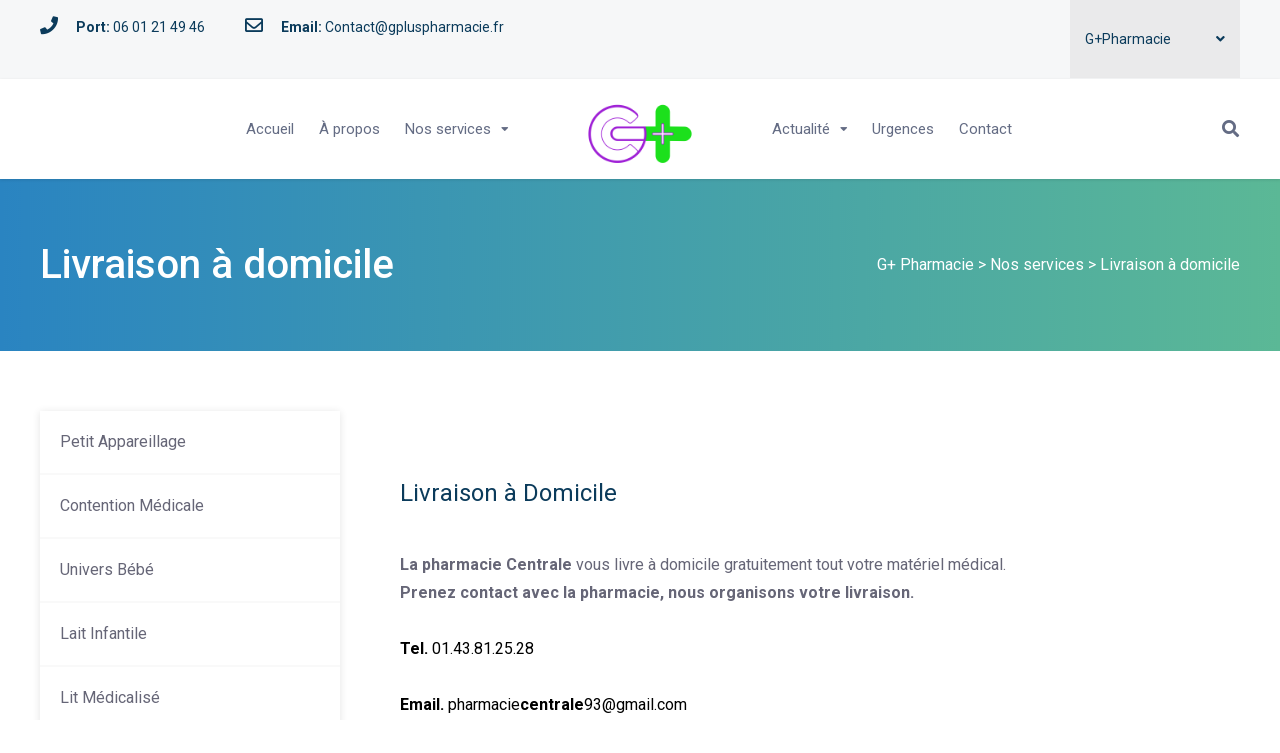

--- FILE ---
content_type: text/html; charset=UTF-8
request_url: https://gpluspharmacie.fr/nos-services/livraison-a-domicile/
body_size: 14158
content:

<!DOCTYPE html>
<html lang="fr-FR">

<head>
		<meta charset="UTF-8">
	<meta name="viewport" content="width=device-width, initial-scale=1, maximum-scale=1">
	<meta name="format-detection" content="telephone=no">
	<meta name="theme-color" content="#1ce01c">
	<link rel="profile" href="https://gmpg.org/xfn/11">
	<link rel="pingback" href="https://gpluspharmacie.fr/xmlrpc.php">
		
	<meta name='robots' content='index, follow, max-image-preview:large, max-snippet:-1, max-video-preview:-1' />
	<style>img:is([sizes="auto" i], [sizes^="auto," i]) { contain-intrinsic-size: 3000px 1500px }</style>
	
	<!-- This site is optimized with the Yoast SEO plugin v26.8 - https://yoast.com/product/yoast-seo-wordpress/ -->
	<title>Livraison à domicile - G+ Pharmacie</title>
	<link rel="canonical" href="https://gpluspharmacie.fr/nos-services/livraison-a-domicile/" />
	<meta property="og:locale" content="fr_FR" />
	<meta property="og:type" content="article" />
	<meta property="og:title" content="Livraison à domicile - G+ Pharmacie" />
	<meta property="og:url" content="https://gpluspharmacie.fr/nos-services/livraison-a-domicile/" />
	<meta property="og:site_name" content="G+ Pharmacie" />
	<meta property="article:modified_time" content="2020-11-13T12:43:31+00:00" />
	<meta name="twitter:card" content="summary_large_image" />
	<meta name="twitter:label1" content="Durée de lecture estimée" />
	<meta name="twitter:data1" content="1 minute" />
	<script type="application/ld+json" class="yoast-schema-graph">{"@context":"https://schema.org","@graph":[{"@type":"WebPage","@id":"https://gpluspharmacie.fr/nos-services/livraison-a-domicile/","url":"https://gpluspharmacie.fr/nos-services/livraison-a-domicile/","name":"Livraison à domicile - G+ Pharmacie","isPartOf":{"@id":"https://gpluspharmacie.fr/#website"},"datePublished":"2020-11-13T10:42:38+00:00","dateModified":"2020-11-13T12:43:31+00:00","breadcrumb":{"@id":"https://gpluspharmacie.fr/nos-services/livraison-a-domicile/#breadcrumb"},"inLanguage":"fr-FR","potentialAction":[{"@type":"ReadAction","target":["https://gpluspharmacie.fr/nos-services/livraison-a-domicile/"]}]},{"@type":"BreadcrumbList","@id":"https://gpluspharmacie.fr/nos-services/livraison-a-domicile/#breadcrumb","itemListElement":[{"@type":"ListItem","position":1,"name":"Accueil","item":"https://gpluspharmacie.fr/"},{"@type":"ListItem","position":2,"name":"Nos services","item":"https://gpluspharmacie.fr/nos-services/"},{"@type":"ListItem","position":3,"name":"Livraison à domicile"}]},{"@type":"WebSite","@id":"https://gpluspharmacie.fr/#website","url":"https://gpluspharmacie.fr/","name":"G+ Pharmacie","description":"Plus de soins pour tous","potentialAction":[{"@type":"SearchAction","target":{"@type":"EntryPoint","urlTemplate":"https://gpluspharmacie.fr/?s={search_term_string}"},"query-input":{"@type":"PropertyValueSpecification","valueRequired":true,"valueName":"search_term_string"}}],"inLanguage":"fr-FR"}]}</script>
	<!-- / Yoast SEO plugin. -->


<link rel='dns-prefetch' href='//fonts.googleapis.com' />
<link rel="alternate" type="application/rss+xml" title="G+ Pharmacie &raquo; Flux" href="https://gpluspharmacie.fr/feed/" />
<link rel="alternate" type="application/rss+xml" title="G+ Pharmacie &raquo; Flux des commentaires" href="https://gpluspharmacie.fr/comments/feed/" />
<script type="text/javascript">
/* <![CDATA[ */
window._wpemojiSettings = {"baseUrl":"https:\/\/s.w.org\/images\/core\/emoji\/16.0.1\/72x72\/","ext":".png","svgUrl":"https:\/\/s.w.org\/images\/core\/emoji\/16.0.1\/svg\/","svgExt":".svg","source":{"concatemoji":"https:\/\/gpluspharmacie.fr\/wp-includes\/js\/wp-emoji-release.min.js?ver=4a8376ecb5663e533ddb276fe96dbbb0"}};
/*! This file is auto-generated */
!function(s,n){var o,i,e;function c(e){try{var t={supportTests:e,timestamp:(new Date).valueOf()};sessionStorage.setItem(o,JSON.stringify(t))}catch(e){}}function p(e,t,n){e.clearRect(0,0,e.canvas.width,e.canvas.height),e.fillText(t,0,0);var t=new Uint32Array(e.getImageData(0,0,e.canvas.width,e.canvas.height).data),a=(e.clearRect(0,0,e.canvas.width,e.canvas.height),e.fillText(n,0,0),new Uint32Array(e.getImageData(0,0,e.canvas.width,e.canvas.height).data));return t.every(function(e,t){return e===a[t]})}function u(e,t){e.clearRect(0,0,e.canvas.width,e.canvas.height),e.fillText(t,0,0);for(var n=e.getImageData(16,16,1,1),a=0;a<n.data.length;a++)if(0!==n.data[a])return!1;return!0}function f(e,t,n,a){switch(t){case"flag":return n(e,"\ud83c\udff3\ufe0f\u200d\u26a7\ufe0f","\ud83c\udff3\ufe0f\u200b\u26a7\ufe0f")?!1:!n(e,"\ud83c\udde8\ud83c\uddf6","\ud83c\udde8\u200b\ud83c\uddf6")&&!n(e,"\ud83c\udff4\udb40\udc67\udb40\udc62\udb40\udc65\udb40\udc6e\udb40\udc67\udb40\udc7f","\ud83c\udff4\u200b\udb40\udc67\u200b\udb40\udc62\u200b\udb40\udc65\u200b\udb40\udc6e\u200b\udb40\udc67\u200b\udb40\udc7f");case"emoji":return!a(e,"\ud83e\udedf")}return!1}function g(e,t,n,a){var r="undefined"!=typeof WorkerGlobalScope&&self instanceof WorkerGlobalScope?new OffscreenCanvas(300,150):s.createElement("canvas"),o=r.getContext("2d",{willReadFrequently:!0}),i=(o.textBaseline="top",o.font="600 32px Arial",{});return e.forEach(function(e){i[e]=t(o,e,n,a)}),i}function t(e){var t=s.createElement("script");t.src=e,t.defer=!0,s.head.appendChild(t)}"undefined"!=typeof Promise&&(o="wpEmojiSettingsSupports",i=["flag","emoji"],n.supports={everything:!0,everythingExceptFlag:!0},e=new Promise(function(e){s.addEventListener("DOMContentLoaded",e,{once:!0})}),new Promise(function(t){var n=function(){try{var e=JSON.parse(sessionStorage.getItem(o));if("object"==typeof e&&"number"==typeof e.timestamp&&(new Date).valueOf()<e.timestamp+604800&&"object"==typeof e.supportTests)return e.supportTests}catch(e){}return null}();if(!n){if("undefined"!=typeof Worker&&"undefined"!=typeof OffscreenCanvas&&"undefined"!=typeof URL&&URL.createObjectURL&&"undefined"!=typeof Blob)try{var e="postMessage("+g.toString()+"("+[JSON.stringify(i),f.toString(),p.toString(),u.toString()].join(",")+"));",a=new Blob([e],{type:"text/javascript"}),r=new Worker(URL.createObjectURL(a),{name:"wpTestEmojiSupports"});return void(r.onmessage=function(e){c(n=e.data),r.terminate(),t(n)})}catch(e){}c(n=g(i,f,p,u))}t(n)}).then(function(e){for(var t in e)n.supports[t]=e[t],n.supports.everything=n.supports.everything&&n.supports[t],"flag"!==t&&(n.supports.everythingExceptFlag=n.supports.everythingExceptFlag&&n.supports[t]);n.supports.everythingExceptFlag=n.supports.everythingExceptFlag&&!n.supports.flag,n.DOMReady=!1,n.readyCallback=function(){n.DOMReady=!0}}).then(function(){return e}).then(function(){var e;n.supports.everything||(n.readyCallback(),(e=n.source||{}).concatemoji?t(e.concatemoji):e.wpemoji&&e.twemoji&&(t(e.twemoji),t(e.wpemoji)))}))}((window,document),window._wpemojiSettings);
/* ]]> */
</script>
<style id='wp-emoji-styles-inline-css' type='text/css'>

	img.wp-smiley, img.emoji {
		display: inline !important;
		border: none !important;
		box-shadow: none !important;
		height: 1em !important;
		width: 1em !important;
		margin: 0 0.07em !important;
		vertical-align: -0.1em !important;
		background: none !important;
		padding: 0 !important;
	}
</style>
<link rel='stylesheet' id='wp-block-library-css' href='https://gpluspharmacie.fr/wp-includes/css/dist/block-library/style.min.css?ver=4a8376ecb5663e533ddb276fe96dbbb0' type='text/css' media='all' />
<style id='classic-theme-styles-inline-css' type='text/css'>
/*! This file is auto-generated */
.wp-block-button__link{color:#fff;background-color:#32373c;border-radius:9999px;box-shadow:none;text-decoration:none;padding:calc(.667em + 2px) calc(1.333em + 2px);font-size:1.125em}.wp-block-file__button{background:#32373c;color:#fff;text-decoration:none}
</style>
<style id='global-styles-inline-css' type='text/css'>
:root{--wp--preset--aspect-ratio--square: 1;--wp--preset--aspect-ratio--4-3: 4/3;--wp--preset--aspect-ratio--3-4: 3/4;--wp--preset--aspect-ratio--3-2: 3/2;--wp--preset--aspect-ratio--2-3: 2/3;--wp--preset--aspect-ratio--16-9: 16/9;--wp--preset--aspect-ratio--9-16: 9/16;--wp--preset--color--black: #000000;--wp--preset--color--cyan-bluish-gray: #abb8c3;--wp--preset--color--white: #ffffff;--wp--preset--color--pale-pink: #f78da7;--wp--preset--color--vivid-red: #cf2e2e;--wp--preset--color--luminous-vivid-orange: #ff6900;--wp--preset--color--luminous-vivid-amber: #fcb900;--wp--preset--color--light-green-cyan: #7bdcb5;--wp--preset--color--vivid-green-cyan: #00d084;--wp--preset--color--pale-cyan-blue: #8ed1fc;--wp--preset--color--vivid-cyan-blue: #0693e3;--wp--preset--color--vivid-purple: #9b51e0;--wp--preset--gradient--vivid-cyan-blue-to-vivid-purple: linear-gradient(135deg,rgba(6,147,227,1) 0%,rgb(155,81,224) 100%);--wp--preset--gradient--light-green-cyan-to-vivid-green-cyan: linear-gradient(135deg,rgb(122,220,180) 0%,rgb(0,208,130) 100%);--wp--preset--gradient--luminous-vivid-amber-to-luminous-vivid-orange: linear-gradient(135deg,rgba(252,185,0,1) 0%,rgba(255,105,0,1) 100%);--wp--preset--gradient--luminous-vivid-orange-to-vivid-red: linear-gradient(135deg,rgba(255,105,0,1) 0%,rgb(207,46,46) 100%);--wp--preset--gradient--very-light-gray-to-cyan-bluish-gray: linear-gradient(135deg,rgb(238,238,238) 0%,rgb(169,184,195) 100%);--wp--preset--gradient--cool-to-warm-spectrum: linear-gradient(135deg,rgb(74,234,220) 0%,rgb(151,120,209) 20%,rgb(207,42,186) 40%,rgb(238,44,130) 60%,rgb(251,105,98) 80%,rgb(254,248,76) 100%);--wp--preset--gradient--blush-light-purple: linear-gradient(135deg,rgb(255,206,236) 0%,rgb(152,150,240) 100%);--wp--preset--gradient--blush-bordeaux: linear-gradient(135deg,rgb(254,205,165) 0%,rgb(254,45,45) 50%,rgb(107,0,62) 100%);--wp--preset--gradient--luminous-dusk: linear-gradient(135deg,rgb(255,203,112) 0%,rgb(199,81,192) 50%,rgb(65,88,208) 100%);--wp--preset--gradient--pale-ocean: linear-gradient(135deg,rgb(255,245,203) 0%,rgb(182,227,212) 50%,rgb(51,167,181) 100%);--wp--preset--gradient--electric-grass: linear-gradient(135deg,rgb(202,248,128) 0%,rgb(113,206,126) 100%);--wp--preset--gradient--midnight: linear-gradient(135deg,rgb(2,3,129) 0%,rgb(40,116,252) 100%);--wp--preset--font-size--small: 13px;--wp--preset--font-size--medium: 20px;--wp--preset--font-size--large: 36px;--wp--preset--font-size--x-large: 42px;--wp--preset--spacing--20: 0.44rem;--wp--preset--spacing--30: 0.67rem;--wp--preset--spacing--40: 1rem;--wp--preset--spacing--50: 1.5rem;--wp--preset--spacing--60: 2.25rem;--wp--preset--spacing--70: 3.38rem;--wp--preset--spacing--80: 5.06rem;--wp--preset--shadow--natural: 6px 6px 9px rgba(0, 0, 0, 0.2);--wp--preset--shadow--deep: 12px 12px 50px rgba(0, 0, 0, 0.4);--wp--preset--shadow--sharp: 6px 6px 0px rgba(0, 0, 0, 0.2);--wp--preset--shadow--outlined: 6px 6px 0px -3px rgba(255, 255, 255, 1), 6px 6px rgba(0, 0, 0, 1);--wp--preset--shadow--crisp: 6px 6px 0px rgba(0, 0, 0, 1);}:where(.is-layout-flex){gap: 0.5em;}:where(.is-layout-grid){gap: 0.5em;}body .is-layout-flex{display: flex;}.is-layout-flex{flex-wrap: wrap;align-items: center;}.is-layout-flex > :is(*, div){margin: 0;}body .is-layout-grid{display: grid;}.is-layout-grid > :is(*, div){margin: 0;}:where(.wp-block-columns.is-layout-flex){gap: 2em;}:where(.wp-block-columns.is-layout-grid){gap: 2em;}:where(.wp-block-post-template.is-layout-flex){gap: 1.25em;}:where(.wp-block-post-template.is-layout-grid){gap: 1.25em;}.has-black-color{color: var(--wp--preset--color--black) !important;}.has-cyan-bluish-gray-color{color: var(--wp--preset--color--cyan-bluish-gray) !important;}.has-white-color{color: var(--wp--preset--color--white) !important;}.has-pale-pink-color{color: var(--wp--preset--color--pale-pink) !important;}.has-vivid-red-color{color: var(--wp--preset--color--vivid-red) !important;}.has-luminous-vivid-orange-color{color: var(--wp--preset--color--luminous-vivid-orange) !important;}.has-luminous-vivid-amber-color{color: var(--wp--preset--color--luminous-vivid-amber) !important;}.has-light-green-cyan-color{color: var(--wp--preset--color--light-green-cyan) !important;}.has-vivid-green-cyan-color{color: var(--wp--preset--color--vivid-green-cyan) !important;}.has-pale-cyan-blue-color{color: var(--wp--preset--color--pale-cyan-blue) !important;}.has-vivid-cyan-blue-color{color: var(--wp--preset--color--vivid-cyan-blue) !important;}.has-vivid-purple-color{color: var(--wp--preset--color--vivid-purple) !important;}.has-black-background-color{background-color: var(--wp--preset--color--black) !important;}.has-cyan-bluish-gray-background-color{background-color: var(--wp--preset--color--cyan-bluish-gray) !important;}.has-white-background-color{background-color: var(--wp--preset--color--white) !important;}.has-pale-pink-background-color{background-color: var(--wp--preset--color--pale-pink) !important;}.has-vivid-red-background-color{background-color: var(--wp--preset--color--vivid-red) !important;}.has-luminous-vivid-orange-background-color{background-color: var(--wp--preset--color--luminous-vivid-orange) !important;}.has-luminous-vivid-amber-background-color{background-color: var(--wp--preset--color--luminous-vivid-amber) !important;}.has-light-green-cyan-background-color{background-color: var(--wp--preset--color--light-green-cyan) !important;}.has-vivid-green-cyan-background-color{background-color: var(--wp--preset--color--vivid-green-cyan) !important;}.has-pale-cyan-blue-background-color{background-color: var(--wp--preset--color--pale-cyan-blue) !important;}.has-vivid-cyan-blue-background-color{background-color: var(--wp--preset--color--vivid-cyan-blue) !important;}.has-vivid-purple-background-color{background-color: var(--wp--preset--color--vivid-purple) !important;}.has-black-border-color{border-color: var(--wp--preset--color--black) !important;}.has-cyan-bluish-gray-border-color{border-color: var(--wp--preset--color--cyan-bluish-gray) !important;}.has-white-border-color{border-color: var(--wp--preset--color--white) !important;}.has-pale-pink-border-color{border-color: var(--wp--preset--color--pale-pink) !important;}.has-vivid-red-border-color{border-color: var(--wp--preset--color--vivid-red) !important;}.has-luminous-vivid-orange-border-color{border-color: var(--wp--preset--color--luminous-vivid-orange) !important;}.has-luminous-vivid-amber-border-color{border-color: var(--wp--preset--color--luminous-vivid-amber) !important;}.has-light-green-cyan-border-color{border-color: var(--wp--preset--color--light-green-cyan) !important;}.has-vivid-green-cyan-border-color{border-color: var(--wp--preset--color--vivid-green-cyan) !important;}.has-pale-cyan-blue-border-color{border-color: var(--wp--preset--color--pale-cyan-blue) !important;}.has-vivid-cyan-blue-border-color{border-color: var(--wp--preset--color--vivid-cyan-blue) !important;}.has-vivid-purple-border-color{border-color: var(--wp--preset--color--vivid-purple) !important;}.has-vivid-cyan-blue-to-vivid-purple-gradient-background{background: var(--wp--preset--gradient--vivid-cyan-blue-to-vivid-purple) !important;}.has-light-green-cyan-to-vivid-green-cyan-gradient-background{background: var(--wp--preset--gradient--light-green-cyan-to-vivid-green-cyan) !important;}.has-luminous-vivid-amber-to-luminous-vivid-orange-gradient-background{background: var(--wp--preset--gradient--luminous-vivid-amber-to-luminous-vivid-orange) !important;}.has-luminous-vivid-orange-to-vivid-red-gradient-background{background: var(--wp--preset--gradient--luminous-vivid-orange-to-vivid-red) !important;}.has-very-light-gray-to-cyan-bluish-gray-gradient-background{background: var(--wp--preset--gradient--very-light-gray-to-cyan-bluish-gray) !important;}.has-cool-to-warm-spectrum-gradient-background{background: var(--wp--preset--gradient--cool-to-warm-spectrum) !important;}.has-blush-light-purple-gradient-background{background: var(--wp--preset--gradient--blush-light-purple) !important;}.has-blush-bordeaux-gradient-background{background: var(--wp--preset--gradient--blush-bordeaux) !important;}.has-luminous-dusk-gradient-background{background: var(--wp--preset--gradient--luminous-dusk) !important;}.has-pale-ocean-gradient-background{background: var(--wp--preset--gradient--pale-ocean) !important;}.has-electric-grass-gradient-background{background: var(--wp--preset--gradient--electric-grass) !important;}.has-midnight-gradient-background{background: var(--wp--preset--gradient--midnight) !important;}.has-small-font-size{font-size: var(--wp--preset--font-size--small) !important;}.has-medium-font-size{font-size: var(--wp--preset--font-size--medium) !important;}.has-large-font-size{font-size: var(--wp--preset--font-size--large) !important;}.has-x-large-font-size{font-size: var(--wp--preset--font-size--x-large) !important;}
:where(.wp-block-post-template.is-layout-flex){gap: 1.25em;}:where(.wp-block-post-template.is-layout-grid){gap: 1.25em;}
:where(.wp-block-columns.is-layout-flex){gap: 2em;}:where(.wp-block-columns.is-layout-grid){gap: 2em;}
:root :where(.wp-block-pullquote){font-size: 1.5em;line-height: 1.6;}
</style>
<link rel='stylesheet' id='contact-form-7-css' href='https://gpluspharmacie.fr/wp-content/plugins/contact-form-7/includes/css/styles.css?ver=6.1.4' type='text/css' media='all' />
<link rel='stylesheet' id='cmplz-general-css' href='https://gpluspharmacie.fr/wp-content/plugins/complianz-gdpr/assets/css/cookieblocker.min.css?ver=1763563860' type='text/css' media='all' />
<link rel='stylesheet' id='js_composer_front-css' href='https://gpluspharmacie.fr/wp-content/plugins/js_composer/assets/css/js_composer.min.css?ver=6.4.1' type='text/css' media='all' />
<link rel='stylesheet' id='mnky_main-css' href='https://gpluspharmacie.fr/wp-content/themes/vital/style.css?ver=1.2.1' type='text/css' media='all' />
<style id='mnky_main-inline-css' type='text/css'>
input[type='submit'], button, #wp-calendar #today, .pricing-box .plan-badge, .scrollToTop, .widget-area .widget .tagcloud a:hover, blockquote.box-left, blockquote.box-right, blockquote.callout, .article-labels span, .archive-style-2:nth-child(odd) .post-content-bg, .archive-style-2.layout-two-column:nth-child(4n) .post-content-bg, .archive-style-2.layout-two-column:nth-child(4n+1) .post-content-bg, .rating-bar-value, .mp-container .mp-comment, #mobile-site-navigation .mobile-menu-header, #site-navigation-side ul li.menu-button-theme a, #header-container .menu-toggle-wrapper:hover span {background-color:#1ce01c;}	input[type='submit'], button{border-bottom-color: #00bd00;}input[type=button]:hover, input[type='submit']:hover, button:hover{border-bottom-color: #00bd00; background-color: #00bd00;}.archive-layout.format-video .post-preview:before, .archive-layout.format-gallery .post-preview:before, .archive-layout.format-link .post-preview:before, .archive-layout.format-video .format-icon:before, .archive-layout.format-gallery .format-icon:before, .archive-layout.format-link .format-icon:before{background-color:rgba(28,224,28,0.70);}.archive-layout.format-video .post-preview:hover:before, .archive-layout.format-gallery .post-preview:hover:before, .archive-layout.format-link .post-preview:hover:before, .archive-layout.format-video:hover .format-icon:before, .archive-layout.format-gallery:hover .format-icon:before, .archive-layout.format-link:hover .format-icon:before{background-color:rgba(28,224,28,0.80);}::selection{background-color:#f39c12;}::-moz-selection{background-color:#f39c12;}.archive-style-2:nth-child(even) .post-content-bg, .archive-style-2.layout-two-column .post-content-bg{background-color:#f39c12;}		.themecolor_txt, a, a:hover, blockquote.center p, #comments span.required, #comments .comment-reply-link:hover, #comments h3.comment-reply-title #cancel-comment-reply-link:hover, #comments .comment-meta a:hover, .vc_toggle_default .vc_toggle_title .vc_toggle_icon:after, .single-post .entry-header h5 a:hover, .entry-header .entry-meta a:hover, #comments p.comment-notes:before, p.logged-in-as:before, p.must-log-in:before, .sticky .post-preview:after, .pagination a:hover, .page-links a:hover, .format-chat p:nth-child(odd):before, #comments .comment-navigation a:hover, .separator_w_icon i, .mnky_testimonials-slider .flex-control-paging li a.flex-active:after, .mnky-content-slider .flex-control-paging li a.flex-active:after, #site-navigation ul li a:hover, #site-navigation ul li.current-menu-item > a, #site-navigation ul li.megamenu ul li ul li a:hover, #site-navigation ul li.megamenu ul li.current-menu-item > a, #site-navigation #menu-sidebar a:hover, .mnky-posts .mp-title a:hover, .mp-author a:hover, .entry-meta-blog .meta-author:hover, .meta-comments a:hover, .archive-layout .entry-category a:hover, .mp-category a:hover, .rating_aspect_value .rating-value, .rating_summary_value, .rating-stars, #mobile-site-navigation ul > li > a:hover, .mnky_team_wrapper .team_member_position, .mnky_team_wrapper .team_content_container i, .site-links .search_button:hover, .site-links .header_cart_link i:hover, .menu-toggle-wrapper:hover, .footer-sidebar .widget a:hover, .site-info .widget a:hover {color:#1ce01c;}			.archive-layout .entry-category, .archive-layout .entry-category a, .single-post .entry-header h5, .single-post .entry-header h5 a, .mnky_team_wrapper:hover .team_content_container i {color:#f39c12;}		input:focus, textarea:focus, blockquote.border p, blockquote.bold:after, .rating-bar-value:after, #site-navigation-side ul li.menu-button-theme a, #site-navigation-side ul li.menu-button-outline-theme a, #sidebar .widget.widget_nav_menu ul li.current-menu-item a, #sidebar.float-right .widget.widget_nav_menu ul li.current-menu-item a {border-color:#1ce01c;}		.mp-container .mp-comment:after {border-left-color:#1ce01c; border-top-color:#1ce01c;}		#main, #site-header #header-container, #top-bar, #mobile-site-header, #container, .inner, .page-header-inner, .header-search, .header-search .search-input {max-width:1200px; }#site-navigation ul li.megamenu > ul{max-width:1200px; left: calc(50% - 600px);}@media only screen and (max-width : 1200px){#site-navigation .menu-container ul li.megamenu > ul{left:0;}}@media only screen and (max-width : 1260px){.searchform-wrapper {padding:0 30px;} .header-search .toggle-header-search {right:30px;}}#mobile-site-header{width:100% !important;}#site-header, #site-header #header-wrapper {height:100px;}#site-header, #site-header #header-wrapper, #mobile-site-header {background-color:#ffffff;}#site-header #header-wrapper {box-shadow:0px 1px 3px rgba(0,0,0,0.12);} #site-header.header-overlay #header-wrapper {box-shadow:none;}#top-bar-wrapper, #top-bar .widget_nav_menu ul li ul{background:#f6f7f8}#top-bar-wrapper .widget, #top-bar-wrapper .widget a, #top-bar .widget-title, #top-bar .search-input {color:#0b3b5b}#top-bar-wrapper .widget a:hover, #top-bar .widget_nav_menu ul li ul li a:hover {color:#9f20d6}#site-navigation ul > li > a, .site-links .menu-toggle-wrapper, .site-links .header_cart_wrapper, .site-links .search_button, #site-logo .site-title, #site-navigation #menu-sidebar {line-height:100px}.header-search .search-input {height:100px}#site-navigation ul li a, #site-navigation #menu-sidebar, #site-navigation #menu-sidebar a, .site-links .search_button, .site-links .header_cart_link i, .toggle-mobile-menu i, #mobile-site-header #mobile-site-logo h1.site-title a, #mobile-site-header .toggle-mobile-menu i, .header-search .search-input, .menu-toggle-wrapper {color:#646c84}.header-search .toggle-header-search span, #header-container .menu-toggle-wrapper span {background-color:#646c84}#site-navigation ul li ul li a, #site-navigation ul li ul li a:hover, #site-navigation ul li ul li.current-menu-item > a {color:#646c84}#site-navigation ul li.megamenu > ul > li > a, #site-navigation ul li.megamenu > ul > li > a:hover{color:#646c84 !important}#mobile-site-header{background:#ffffff}#mobile-site-header .toggle-mobile-menu i, #mobile-site-header #mobile-site-logo h1.site-title a {color:#0b3b5b}#site-logo img.retina-logo{width:110px; height:;}#mobile-site-header #site-logo img.retina-logo{width:100px; height:;}.page-sidebar .widget{color:#666677}body{color:#666677; font-size:16px}#content h4.wpb_toggle, .mp-author a, .entry-meta-blog .meta-author, .meta-comments a, .entry-header .entry-meta, .entry-header .entry-meta a, .pagination a, .page-links a, #comments .comment-meta a, #comments .comment-reply-link, #comments h3.comment-reply-title #cancel-comment-reply-link, #comments .comment-navigation a, .mnky-content-box, .mnky-accordion.vc_tta-style-classic.vc_tta.vc_general .vc_tta-panel-title > a {color:#666677;}.single-post .entry-content, .single-post .post_lead_content {font-size:16px}h1{font-size:30px}h2{font-size:24px}h3{font-size:20px}h4{font-size:18px}h5{font-size:16px}h6{font-size:14px}h1, h2, h3, h4, h5, h6, h1 a, h2 a, h3 a, h4 a, h5 a, h6 a {color:#0b3b5b}#site-logo .site-title a:hover, #comments .comment-author .fn, .mnky_counter_wrapper .count_data, .mnky-accordion.vc_tta-style-classic.vc_tta.vc_general .vc_tta-panel.vc_active .vc_tta-panel-title > a {color:#0b3b5b}.footer-sidebar .vc_col-sm-3:nth-child(1) {width:20%}.footer-sidebar .vc_col-sm-3:nth-child(2) {width:20%}.footer-sidebar .vc_col-sm-3:nth-child(3) {width:20%}.footer-sidebar .vc_col-sm-3:nth-child(4) {width:40%}.site-info {text-align:center}
</style>
<link rel='stylesheet' id='vc_font_awesome_5_shims-css' href='https://gpluspharmacie.fr/wp-content/plugins/js_composer/assets/lib/bower/font-awesome/css/v4-shims.min.css?ver=6.4.1' type='text/css' media='all' />
<link rel='stylesheet' id='vc_font_awesome_5-css' href='https://gpluspharmacie.fr/wp-content/plugins/js_composer/assets/lib/bower/font-awesome/css/all.min.css?ver=6.4.1' type='text/css' media='all' />
<link rel='stylesheet' id='mnky-fonts-css' href='//fonts.googleapis.com/css?family=Roboto%3A400%2C300italic%2C300%2C400italic%2C500%2C500italic%2C700%2C700italic%26subset%3Dlatin%2Clatin-ext&#038;ver=1.0.0' type='text/css' media='all' />
<link rel='stylesheet' id='mpc-massive-style-css' href='https://gpluspharmacie.fr/wp-content/plugins/mpc-massive/assets/css/mpc-styles.css?ver=2.4.8' type='text/css' media='all' />
<script type="text/javascript" async src="https://gpluspharmacie.fr/wp-content/plugins/burst-statistics/helpers/timeme/timeme.min.js?ver=1763563855" id="burst-timeme-js"></script>
<script type="text/javascript" id="burst-js-extra">
/* <![CDATA[ */
var burst = {"tracking":{"isInitialHit":true,"lastUpdateTimestamp":0,"beacon_url":"https:\/\/gpluspharmacie.fr\/wp-content\/plugins\/burst-statistics\/endpoint.php","ajaxUrl":"https:\/\/gpluspharmacie.fr\/wp-admin\/admin-ajax.php"},"options":{"cookieless":0,"pageUrl":"https:\/\/gpluspharmacie.fr\/nos-services\/livraison-a-domicile\/","beacon_enabled":1,"do_not_track":0,"enable_turbo_mode":0,"track_url_change":0,"cookie_retention_days":30,"debug":0},"goals":{"completed":[],"scriptUrl":"https:\/\/gpluspharmacie.fr\/wp-content\/plugins\/burst-statistics\/assets\/js\/build\/burst-goals.js?v=1763563855","active":[{"ID":"1","title":"Default goal","type":"clicks","status":"active","server_side":"0","url":"*","conversion_metric":"visitors","date_created":"1716805775","date_start":"1716805775","date_end":"0","attribute":"class","attribute_value":"","hook":"","selector":""},{"ID":"2","title":"Default goal","type":"clicks","status":"active","server_side":"0","url":"*","conversion_metric":"visitors","date_created":"1716805775","date_start":"1716805775","date_end":"0","attribute":"class","attribute_value":"","hook":"","selector":""}]},"cache":{"uid":null,"fingerprint":null,"isUserAgent":null,"isDoNotTrack":null,"useCookies":null}};
/* ]]> */
</script>
<script type="text/javascript" async src="https://gpluspharmacie.fr/wp-content/plugins/burst-statistics/assets/js/build/burst.min.js?ver=1763563855" id="burst-js"></script>
<script type="text/javascript" src="https://gpluspharmacie.fr/wp-includes/js/jquery/jquery.min.js?ver=3.7.1" id="jquery-core-js"></script>
<script type="text/javascript" src="https://gpluspharmacie.fr/wp-includes/js/jquery/jquery-migrate.min.js?ver=3.4.1" id="jquery-migrate-js"></script>
<link rel="https://api.w.org/" href="https://gpluspharmacie.fr/wp-json/" /><link rel="alternate" title="JSON" type="application/json" href="https://gpluspharmacie.fr/wp-json/wp/v2/pages/107" /><link rel="EditURI" type="application/rsd+xml" title="RSD" href="https://gpluspharmacie.fr/xmlrpc.php?rsd" />
<link rel="alternate" title="oEmbed (JSON)" type="application/json+oembed" href="https://gpluspharmacie.fr/wp-json/oembed/1.0/embed?url=https%3A%2F%2Fgpluspharmacie.fr%2Fnos-services%2Flivraison-a-domicile%2F" />
<link rel="alternate" title="oEmbed (XML)" type="text/xml+oembed" href="https://gpluspharmacie.fr/wp-json/oembed/1.0/embed?url=https%3A%2F%2Fgpluspharmacie.fr%2Fnos-services%2Flivraison-a-domicile%2F&#038;format=xml" />
<meta name="generator" content="Powered by WPBakery Page Builder - drag and drop page builder for WordPress."/>
<meta name="generator" content="Powered by Slider Revolution 6.5.7 - responsive, Mobile-Friendly Slider Plugin for WordPress with comfortable drag and drop interface." />
<link rel="icon" href="https://gpluspharmacie.fr/wp-content/uploads/2021/01/cropped-logo-32x32.png" sizes="32x32" />
<link rel="icon" href="https://gpluspharmacie.fr/wp-content/uploads/2021/01/cropped-logo-192x192.png" sizes="192x192" />
<link rel="apple-touch-icon" href="https://gpluspharmacie.fr/wp-content/uploads/2021/01/cropped-logo-180x180.png" />
<meta name="msapplication-TileImage" content="https://gpluspharmacie.fr/wp-content/uploads/2021/01/cropped-logo-270x270.png" />
<script type="text/javascript">function setREVStartSize(e){
			//window.requestAnimationFrame(function() {				 
				window.RSIW = window.RSIW===undefined ? window.innerWidth : window.RSIW;	
				window.RSIH = window.RSIH===undefined ? window.innerHeight : window.RSIH;	
				try {								
					var pw = document.getElementById(e.c).parentNode.offsetWidth,
						newh;
					pw = pw===0 || isNaN(pw) ? window.RSIW : pw;
					e.tabw = e.tabw===undefined ? 0 : parseInt(e.tabw);
					e.thumbw = e.thumbw===undefined ? 0 : parseInt(e.thumbw);
					e.tabh = e.tabh===undefined ? 0 : parseInt(e.tabh);
					e.thumbh = e.thumbh===undefined ? 0 : parseInt(e.thumbh);
					e.tabhide = e.tabhide===undefined ? 0 : parseInt(e.tabhide);
					e.thumbhide = e.thumbhide===undefined ? 0 : parseInt(e.thumbhide);
					e.mh = e.mh===undefined || e.mh=="" || e.mh==="auto" ? 0 : parseInt(e.mh,0);		
					if(e.layout==="fullscreen" || e.l==="fullscreen") 						
						newh = Math.max(e.mh,window.RSIH);					
					else{					
						e.gw = Array.isArray(e.gw) ? e.gw : [e.gw];
						for (var i in e.rl) if (e.gw[i]===undefined || e.gw[i]===0) e.gw[i] = e.gw[i-1];					
						e.gh = e.el===undefined || e.el==="" || (Array.isArray(e.el) && e.el.length==0)? e.gh : e.el;
						e.gh = Array.isArray(e.gh) ? e.gh : [e.gh];
						for (var i in e.rl) if (e.gh[i]===undefined || e.gh[i]===0) e.gh[i] = e.gh[i-1];
											
						var nl = new Array(e.rl.length),
							ix = 0,						
							sl;					
						e.tabw = e.tabhide>=pw ? 0 : e.tabw;
						e.thumbw = e.thumbhide>=pw ? 0 : e.thumbw;
						e.tabh = e.tabhide>=pw ? 0 : e.tabh;
						e.thumbh = e.thumbhide>=pw ? 0 : e.thumbh;					
						for (var i in e.rl) nl[i] = e.rl[i]<window.RSIW ? 0 : e.rl[i];
						sl = nl[0];									
						for (var i in nl) if (sl>nl[i] && nl[i]>0) { sl = nl[i]; ix=i;}															
						var m = pw>(e.gw[ix]+e.tabw+e.thumbw) ? 1 : (pw-(e.tabw+e.thumbw)) / (e.gw[ix]);					
						newh =  (e.gh[ix] * m) + (e.tabh + e.thumbh);
					}
					var el = document.getElementById(e.c);
					if (el!==null && el) el.style.height = newh+"px";					
					el = document.getElementById(e.c+"_wrapper");
					if (el!==null && el) {
						el.style.height = newh+"px";
						el.style.display = "block";
					}
				} catch(e){
					console.log("Failure at Presize of Slider:" + e)
				}					   
			//});
		  };</script>
<style type="text/css" data-type="vc_shortcodes-custom-css">.vc_custom_1534247943567{margin-bottom: 10px !important;}</style><noscript><style> .wpb_animate_when_almost_visible { opacity: 1; }</style></noscript></head>
	
<body data-rsssl=1 class="wp-singular page-template page-template-page-left-sidebar page-template-page-left-sidebar-php page page-id-107 page-child parent-pageid-105 wp-theme-vital sticky-sidebar wpb-js-composer js-comp-ver-6.4.1 vc_responsive" id="site-body" itemscope itemtype="http://schema.org/WebPage" data-burst_id="107" data-burst_type="page">
		
	<div id="wrapper">
		
	<div id="top-bar-wrapper" class="clearfix">
		<div id="top-bar" itemscope itemtype="http://schema.org/WPSideBar">
							<div id="topleft-widget-area" class="clearfix">
					<div id="text-3" class="widget widget_text">			<div class="textwidget"><p><i class="fa fa-phone" style="font-size: 18px; padding-right: 15px;"></i> <strong>Port:</strong> 06 01 21 49 46</p>
</div>
		</div><div id="text-4" class="widget widget_text">			<div class="textwidget"><p><i class="fa fa-envelope-o" style="font-size: 18px; padding-right: 15px;"></i> <strong>Email:</strong> Contact@gpluspharmacie.fr</p>
</div>
		</div>				</div>
				
			
							<div id="topright-widget-area" class="clearfix">
					<div id="nav_menu-3" class="widget widget_nav_menu"><div class="menu-top-bar-container"><ul id="menu-top-bar" class="menu"><li id="menu-item-365" class="menu-item menu-item-type-custom menu-item-object-custom menu-item-has-children menu-item-365"><a href="#">G+Pharmacie</a>
<ul class="sub-menu">
	<li id="menu-item-366" class="menu-item menu-item-type-custom menu-item-object-custom menu-item-366"><a href="http://pharmaaubervilliers.fr">Aubervilliers</a></li>
	<li id="menu-item-367" class="menu-item menu-item-type-custom menu-item-object-custom menu-item-367"><a href="#">Beziers</a></li>
	<li id="menu-item-368" class="menu-item menu-item-type-custom menu-item-object-custom menu-item-368"><a href="#">Blanc-Mesnil</a></li>
	<li id="menu-item-369" class="menu-item menu-item-type-custom menu-item-object-custom menu-item-369"><a href="https://pharmabobigny.fr">Bobigny</a></li>
	<li id="menu-item-370" class="menu-item menu-item-type-custom menu-item-object-custom menu-item-370"><a href="http://pharmaciestalingrad.com">Stalingrad</a></li>
	<li id="menu-item-371" class="menu-item menu-item-type-custom menu-item-object-custom menu-item-371"><a href="#">Paris Square</a></li>
	<li id="menu-item-372" class="menu-item menu-item-type-custom menu-item-object-custom menu-item-372"><a href="#">Saint Ouen</a></li>
	<li id="menu-item-373" class="menu-item menu-item-type-custom menu-item-object-custom menu-item-373"><a href="#">Vaux-En-Velin</a></li>
	<li id="menu-item-374" class="menu-item menu-item-type-custom menu-item-object-custom menu-item-374"><a href="#">Montreuil</a></li>
	<li id="menu-item-375" class="menu-item menu-item-type-custom menu-item-object-custom menu-item-375"><a href="#">La Plaine Saint-Denis</a></li>
	<li id="menu-item-376" class="menu-item menu-item-type-custom menu-item-object-custom menu-item-376"><a href="#">Clichy</a></li>
	<li id="menu-item-377" class="menu-item menu-item-type-custom menu-item-object-custom menu-item-377"><a href="#">Noisy Le Grand</a></li>
	<li id="menu-item-378" class="menu-item menu-item-type-custom menu-item-object-custom menu-item-378"><a href="#">Sevran</a></li>
	<li id="menu-item-380" class="menu-item menu-item-type-custom menu-item-object-custom menu-item-380"><a href="#">Gagny</a></li>
	<li id="menu-item-381" class="menu-item menu-item-type-custom menu-item-object-custom menu-item-381"><a href="#">Neuilly Plaisance</a></li>
	<li id="menu-item-382" class="menu-item menu-item-type-custom menu-item-object-custom menu-item-382"><a href="#">Livry-Gargan Vauban</a></li>
	<li id="menu-item-383" class="menu-item menu-item-type-custom menu-item-object-custom menu-item-383"><a href="#">Paris Zalay Chhay-Sour</a></li>
	<li id="menu-item-384" class="menu-item menu-item-type-custom menu-item-object-custom menu-item-384"><a href="#">Livry-Gargan Ennouchi</a></li>
	<li id="menu-item-385" class="menu-item menu-item-type-custom menu-item-object-custom menu-item-385"><a href="#">Paris Est</a></li>
	<li id="menu-item-386" class="menu-item menu-item-type-custom menu-item-object-custom menu-item-386"><a href="#">Chelles</a></li>
	<li id="menu-item-910" class="menu-item menu-item-type-custom menu-item-object-custom menu-item-910"><a href="#">Bobigny pont de Bondy</a></li>
	<li id="menu-item-387" class="menu-item menu-item-type-custom menu-item-object-custom menu-item-387"><a href="#">Les Clayes-sous-Bois</a></li>
	<li id="menu-item-921" class="menu-item menu-item-type-custom menu-item-object-custom menu-item-921"><a href="#">Bagnolet</a></li>
	<li id="menu-item-986" class="menu-item menu-item-type-taxonomy menu-item-object-post_format menu-item-986"><a href="https://gpluspharmacie.fr/type/link/">Grande pharmacie Provençale</a></li>
	<li id="menu-item-977" class="menu-item menu-item-type-taxonomy menu-item-object-post_format menu-item-977"><a href="https://gpluspharmacie.fr/type/link/">Saint-Maur-des-Fossés</a></li>
	<li id="menu-item-978" class="menu-item menu-item-type-taxonomy menu-item-object-post_format menu-item-978"><a href="https://gpluspharmacie.fr/type/link/">Saint-Denis</a></li>
	<li id="menu-item-979" class="menu-item menu-item-type-taxonomy menu-item-object-post_format menu-item-979"><a href="https://gpluspharmacie.fr/type/link/">Mantes-la-ville</a></li>
</ul>
</li>
</ul></div></div>				</div>
				
		</div>
	</div>
	
		
			


	
<header id="mobile-site-header" class="mobile-header">
	<div id="mobile-site-logo">
		<a href="https://gpluspharmacie.fr/">
				<img src="https://gpluspharmacie.fr/wp-content/uploads/2020/10/logo.png" width="100" height="" alt="G+ Pharmacie" class="default-logo" />
				<img src="https://gpluspharmacie.fr/wp-content/uploads/2020/10/logo.png" width="100" height="" alt="G+ Pharmacie" class="retina-logo" />
			</a>	</div>	
	
	
	
	<a href="#mobile-site-navigation" class="toggle-mobile-menu"><i class="fa fa-bars"></i></a>	
</header>	
	
	

	<header id="site-header" class="header-style-split" itemscope itemtype="http://schema.org/WPHeader">
		<div id="header-wrapper">
			<div id="header-container" class="clearfix">
				<div id="site-logo">
					<a href="https://gpluspharmacie.fr/">
				<img src="https://gpluspharmacie.fr/wp-content/uploads/2020/10/logo_N.png" width="110" height="" alt="G+ Pharmacie" class="default-logo" />
				<img src="https://gpluspharmacie.fr/wp-content/uploads/2020/10/logo_N.png" width="110" height="" alt="G+ Pharmacie" class="retina-logo" />
			</a>				</div>			
				
				<div id="site-navigation" itemscope itemtype="http://schema.org/SiteNavigationElement">
					<nav id="primary-navigation" class="menu-container"><ul id="menu-main-menu" class="menu"><li id="menu-item-17" class="menu-item menu-item-type-post_type menu-item-object-page menu-item-home menu-item-17"><a href="https://gpluspharmacie.fr/">Accueil</a></li>
<li id="menu-item-26" class="menu-item menu-item-type-post_type menu-item-object-page menu-item-26"><a href="https://gpluspharmacie.fr/a-propos/">À propos</a></li>
<li id="menu-item-255" class="megamenu columns-4 menu-item menu-item-type-post_type menu-item-object-page current-page-ancestor current-menu-ancestor current-page-parent current_page_ancestor menu-item-has-children menu-item-255"><a href="https://gpluspharmacie.fr/nos-services/">Nos services</a>
<ul class="sub-menu">
	<li id="menu-item-263" class="menu-item menu-item-type-post_type menu-item-object-page current-page-ancestor current-menu-ancestor current-menu-parent current-page-parent current_page_parent current_page_ancestor menu-item-has-children menu-item-263"><a href="https://gpluspharmacie.fr/nos-services/">Service</a>
	<ul class="sub-menu">
		<li id="menu-item-258" class="menu-item menu-item-type-post_type menu-item-object-page current-menu-item page_item page-item-107 current_page_item menu-item-258"><a href="https://gpluspharmacie.fr/nos-services/livraison-a-domicile/" aria-current="page">Livraison à domicile</a></li>
		<li id="menu-item-257" class="menu-item menu-item-type-post_type menu-item-object-page menu-item-257"><a href="https://gpluspharmacie.fr/nos-services/depistage/">Dépistage</a></li>
		<li id="menu-item-256" class="menu-item menu-item-type-post_type menu-item-object-page menu-item-256"><a href="https://gpluspharmacie.fr/nos-services/vaccination-antigrippale/">Vaccination antigrippale</a></li>
		<li id="menu-item-1058" class="menu-item menu-item-type-post_type menu-item-object-page menu-item-1058"><a href="https://gpluspharmacie.fr/nos-services/teleconsultation/">téléconsultation</a></li>
	</ul>
</li>
	<li id="menu-item-264" class="menu-item menu-item-type-post_type menu-item-object-page current-page-ancestor current-page-parent menu-item-has-children menu-item-264"><a href="https://gpluspharmacie.fr/nos-services/">Orthopedie</a>
	<ul class="sub-menu">
		<li id="menu-item-262" class="menu-item menu-item-type-post_type menu-item-object-page menu-item-262"><a href="https://gpluspharmacie.fr/nos-services/petit-appareillage/">Petit Appareillage</a></li>
		<li id="menu-item-261" class="menu-item menu-item-type-post_type menu-item-object-page menu-item-261"><a href="https://gpluspharmacie.fr/nos-services/contention-medicale/">Contention Médicale</a></li>
		<li id="menu-item-260" class="menu-item menu-item-type-post_type menu-item-object-page menu-item-260"><a href="https://gpluspharmacie.fr/nos-services/podologie/">Podologie</a></li>
		<li id="menu-item-259" class="menu-item menu-item-type-post_type menu-item-object-page menu-item-259"><a href="https://gpluspharmacie.fr/nos-services/deambulateur/">Déambulateur</a></li>
	</ul>
</li>
	<li id="menu-item-265" class="menu-item menu-item-type-post_type menu-item-object-page current-page-ancestor current-page-parent menu-item-has-children menu-item-265"><a href="https://gpluspharmacie.fr/nos-services/">Materiel Medical</a>
	<ul class="sub-menu">
		<li id="menu-item-270" class="menu-item menu-item-type-post_type menu-item-object-page menu-item-270"><a href="https://gpluspharmacie.fr/nos-services/location-materiel-medical/">Location Matériel Médical</a></li>
		<li id="menu-item-267" class="menu-item menu-item-type-post_type menu-item-object-page menu-item-267"><a href="https://gpluspharmacie.fr/nos-services/fauteuil-roulant/">Fauteuil Roulant</a></li>
		<li id="menu-item-266" class="menu-item menu-item-type-post_type menu-item-object-page menu-item-266"><a href="https://gpluspharmacie.fr/nos-services/lit-medicalise/">Lit Médicalisé</a></li>
	</ul>
</li>
	<li id="menu-item-271" class="menu-item menu-item-type-post_type menu-item-object-page current-page-ancestor current-page-parent menu-item-has-children menu-item-271"><a href="https://gpluspharmacie.fr/nos-services/">Femme &#038; bebe</a>
	<ul class="sub-menu">
		<li id="menu-item-323" class="menu-item menu-item-type-post_type menu-item-object-page menu-item-323"><a href="https://gpluspharmacie.fr/nos-services/materiel-medical/">Matériel Médical</a></li>
		<li id="menu-item-273" class="menu-item menu-item-type-post_type menu-item-object-page menu-item-273"><a href="https://gpluspharmacie.fr/nos-services/lait-infantile/">Lait Infantile</a></li>
		<li id="menu-item-272" class="menu-item menu-item-type-post_type menu-item-object-page menu-item-272"><a href="https://gpluspharmacie.fr/nos-services/univers-bebe/">Univers Bébé</a></li>
	</ul>
</li>
</ul>
</li>
</ul></nav>					
					<nav id="secondary-navigation" class="menu-container-2 menu-float-right"><ul id="menu-secondary-menu" class="menu"><li id="menu-item-545" class="menu-item menu-item-type-post_type menu-item-object-page menu-item-has-children menu-item-545"><a href="https://gpluspharmacie.fr/actualite/">Actualité</a>
<ul class="sub-menu">
	<li id="menu-item-546" class="menu-item menu-item-type-post_type menu-item-object-page menu-item-546"><a href="https://gpluspharmacie.fr/news/">News</a></li>
	<li id="menu-item-944" class="menu-item menu-item-type-taxonomy menu-item-object-category menu-item-944"><a href="https://gpluspharmacie.fr/category/serviceg/">Service G+</a></li>
	<li id="menu-item-541" class="menu-item menu-item-type-taxonomy menu-item-object-category menu-item-541"><a href="https://gpluspharmacie.fr/category/formation/">Formation</a></li>
	<li id="menu-item-580" class="menu-item menu-item-type-taxonomy menu-item-object-category menu-item-580"><a href="https://gpluspharmacie.fr/category/covid19/">COVID19</a></li>
</ul>
</li>
<li id="menu-item-279" class="menu-item menu-item-type-post_type menu-item-object-page menu-item-279"><a href="https://gpluspharmacie.fr/urgences/">Urgences</a></li>
<li id="menu-item-280" class="menu-item menu-item-type-post_type menu-item-object-page menu-item-280"><a href="https://gpluspharmacie.fr/contact/">Contact</a></li>
</ul></nav>					
					<div class="site-links">
																					
													<button class="toggle-header-search search_button" type="button">
								<i class="fa fa-search"></i>
							</button>
																
							
						</div>
				</div><!-- #site-navigation -->
											
									<div class="header-search">
							<div class="searchform-wrapper">
		<form method="get" class="searchform" action="https://gpluspharmacie.fr/">
			<input onfocus="this.value=''" onblur="this.value='Type and hit enter to search ...'" type="text" value="Search..." name="s" class="search-input" />
		</form>
	</div>						<div class="toggle-header-search">
							<span></span>
							<span></span>
						</div>
					</div>
													

			</div><!-- #header-container -->
		</div><!-- #header-wrapper -->	
	</header><!-- #site-header -->

	
		

			<header class="page-header clearfix">
			<div class="page-header-inner">
				<h1>Livraison à domicile</h1>
				<div class="mnky_breadcrumbs" typeof="BreadcrumbList" vocab="http://schema.org/"><span property="itemListElement" typeof="ListItem"><a property="item" typeof="WebPage" title="Aller à G+ Pharmacie." href="https://gpluspharmacie.fr" class="home" ><span property="name">G+ Pharmacie</span></a><meta property="position" content="1"></span> &gt; <span property="itemListElement" typeof="ListItem"><a property="item" typeof="WebPage" title="Aller à Nos services." href="https://gpluspharmacie.fr/nos-services/" class="post post-page" ><span property="name">Nos services</span></a><meta property="position" content="2"></span> &gt; <span property="itemListElement" typeof="ListItem"><span property="name" class="post post-page current-item">Livraison à domicile</span><meta property="url" content="https://gpluspharmacie.fr/nos-services/livraison-a-domicile/"><meta property="position" content="3"></span></div>			</div>
		</header><!-- .page-header -->
		
		
		
	
		
		
		<div id="main" class="clearfix">

		<div id="container" class="clearfix">
					<div id="content" class="float-right">
						
				
				<article id="post-107" class="clearfix post-107 page type-page status-publish" >

					<div class="entry-content">
					<div class="vc_row wpb_row vc_row-fluid mpc-row"><div class="wpb_column vc_column_container vc_col-sm-12 mpc-column" data-column-id="mpc_column-9369753f317a37d"><div class="vc_column-inner"><div class="wpb_wrapper">
	<div class="wpb_text_column wpb_content_element ">
		<div class="wpb_wrapper">
			
		</div>
	</div>
</div></div></div></div><div class="vc_row wpb_row vc_row-fluid mpc-row"><div class="wpb_column vc_column_container vc_col-sm-12 mpc-column" data-column-id="mpc_column-4469753f317c3e1"><div class="vc_column-inner"><div class="wpb_wrapper"><div class="vc_empty_space" style="height: 32px"><span class="vc_empty_space_inner"></span></div><h2 style="font-size: 24px;text-align: left" class="vc_custom_heading vc_custom_1534247943567">Livraison &agrave; Domicile</h2><div class="vc_empty_space" style="height: 32px"><span class="vc_empty_space_inner"></span></div>
	<div class="wpb_text_column wpb_content_element ">
		<div class="wpb_wrapper">
			<p><strong>La pharmacie Centrale</strong><span class="Apple-converted-space">&nbsp;</span>vous livre &agrave; domicile gratuitement tout votre mat&eacute;riel m&eacute;dical.<br><b>Prenez contact avec la pharmacie, nous organisons votre livraison.</b></p>
<p style="font-style: normal; font-variant-caps: normal; font-weight: normal; letter-spacing: normal; orphans: auto; text-align: start; text-indent: 0px; text-transform: none; white-space: normal; widows: auto; word-spacing: 0px; -webkit-text-size-adjust: auto; -webkit-text-stroke-width: 0px; text-decoration: none; caret-color: #000000; color: #000000;"><strong>Tel.</strong><span class="Apple-converted-space">&nbsp;</span>01.43.81.25.28</p>
<p style="font-style: normal; font-variant-caps: normal; font-weight: normal; letter-spacing: normal; orphans: auto; text-align: start; text-indent: 0px; text-transform: none; white-space: normal; widows: auto; word-spacing: 0px; -webkit-text-size-adjust: auto; -webkit-text-stroke-width: 0px; text-decoration: none; caret-color: #000000; color: #000000;"><strong>Email.</strong><span class="Apple-converted-space">&nbsp;</span>pharmacie<strong>centrale</strong>93@gmail.com</p>

		</div>
	</div>

	<div class="wpb_single_image wpb_content_element vc_align_left">
		
		<figure class="wpb_wrapper vc_figure">
			<div class="vc_single_image-wrapper   vc_box_border_grey"><img fetchpriority="high" decoding="async" width="300" height="173" src="https://gpluspharmacie.fr/wp-content/uploads/2020/11/ivraison-300x173.jpg" class="vc_single_image-img attachment-medium" alt="" srcset="https://gpluspharmacie.fr/wp-content/uploads/2020/11/ivraison-300x173.jpg 300w, https://gpluspharmacie.fr/wp-content/uploads/2020/11/ivraison.jpg 582w" sizes="(max-width: 300px) 100vw, 300px"></div>
		</figure>
	</div>
<div data-id="mpc_divider-9669753f317c242" class="mpc-divider-wrap"><div class="mpc-divider mpc-init mpc-align--left mpc-disable--left "><div class="mpc-divider__line mpc-side--left"><span></span></div><div class="mpc-divider__line mpc-side--right"><span></span></div></div></div><div class="vc_empty_space" style="height: 45px"><span class="vc_empty_space_inner"></span></div></div></div></div></div><div class="vc_row wpb_row vc_row-fluid mpc-row"><div class="wpb_column vc_column_container vc_col-sm-12 mpc-column" data-column-id="mpc_column-4869753f317c8ba"><div class="vc_column-inner"><div class="wpb_wrapper">
	<div class="wpb_text_column wpb_content_element ">
		<div class="wpb_wrapper">
			
		</div>
	</div>
</div></div></div></div>					</div><!-- .entry-content -->
				</article><!-- #post-107 -->

								
						
			</div><!-- #content -->

			<div itemscope itemtype="http://schema.org/WPSideBar" id="sidebar" class="float-left">
				
<aside class="page-sidebar" itemscope itemtype="http://schema.org/WPSideBar">
	<div class="widget-area">
		<div id="nav_menu-10" class="widget widget_nav_menu"><div class="menu-nos-services-container"><ul id="menu-nos-services" class="menu"><li id="menu-item-298" class="menu-item menu-item-type-post_type menu-item-object-page menu-item-298"><a href="https://gpluspharmacie.fr/nos-services/petit-appareillage/">Petit Appareillage</a></li>
<li id="menu-item-297" class="menu-item menu-item-type-post_type menu-item-object-page menu-item-297"><a href="https://gpluspharmacie.fr/nos-services/contention-medicale/">Contention Médicale</a></li>
<li id="menu-item-299" class="menu-item menu-item-type-post_type menu-item-object-page menu-item-299"><a href="https://gpluspharmacie.fr/nos-services/univers-bebe/">Univers Bébé</a></li>
<li id="menu-item-300" class="menu-item menu-item-type-post_type menu-item-object-page menu-item-300"><a href="https://gpluspharmacie.fr/nos-services/lait-infantile/">Lait Infantile</a></li>
<li id="menu-item-301" class="menu-item menu-item-type-post_type menu-item-object-page menu-item-301"><a href="https://gpluspharmacie.fr/nos-services/lit-medicalise/">Lit Médicalisé</a></li>
<li id="menu-item-302" class="menu-item menu-item-type-post_type menu-item-object-page menu-item-302"><a href="https://gpluspharmacie.fr/nos-services/fauteuil-roulant/">Fauteuil Roulant</a></li>
<li id="menu-item-303" class="menu-item menu-item-type-post_type menu-item-object-page menu-item-303"><a href="https://gpluspharmacie.fr/nos-services/location-materiel-medical/">Location Matériel Médical</a></li>
<li id="menu-item-304" class="menu-item menu-item-type-post_type menu-item-object-page menu-item-304"><a href="https://gpluspharmacie.fr/nos-services/deambulateur/">Déambulateur</a></li>
<li id="menu-item-305" class="menu-item menu-item-type-post_type menu-item-object-page menu-item-305"><a href="https://gpluspharmacie.fr/nos-services/podologie/">Podologie</a></li>
<li id="menu-item-307" class="menu-item menu-item-type-post_type menu-item-object-page menu-item-307"><a href="https://gpluspharmacie.fr/nos-services/depistage/">Dépistage</a></li>
<li id="menu-item-308" class="menu-item menu-item-type-post_type menu-item-object-page current-menu-item page_item page-item-107 current_page_item menu-item-308"><a href="https://gpluspharmacie.fr/nos-services/livraison-a-domicile/" aria-current="page">Livraison à domicile</a></li>
<li id="menu-item-324" class="menu-item menu-item-type-post_type menu-item-object-page menu-item-324"><a href="https://gpluspharmacie.fr/nos-services/materiel-medical/">Matériel Médical</a></li>
<li id="menu-item-1045" class="menu-item menu-item-type-post_type menu-item-object-page menu-item-1045"><a href="https://gpluspharmacie.fr/nos-services/teleconsultation/">téléconsultation</a></li>
</ul></div></div>	</div>
</aside><!-- .page-sidebar -->			</div>
				</div><!-- #container -->
		
	</div><!-- #main  -->

	
<footer class="site-footer" id="site-footer" itemscope itemtype="http://schema.org/WPFooter">

					<div class="footer-sidebar clearfix" itemscope itemtype="http://schema.org/WPSideBar">
							<div class="inner">
				<div class="vc_row">
											<div class="vc_col-sm-3">
							<div class="widget-area">
								<div id="text-6" class="widget widget_text"><h3 class="widget-title">G+ Pharmacie</h3>			<div class="textwidget"><ul>
<li>35 Boulevard Pierre Mendès-France, 77500 Chelle</li>
<li>Tel: 06.01.21.49.46<br />
Port: 06.01.21.49.46<br />
Email:contact@gpluspharmacie.fr</li>
</ul>
<div class="vc_empty_space"   style="height: 20px"><span class="vc_empty_space_inner"></span></div>
<p>&nbsp;</p>
<p>&nbsp;</p>
</div>
		</div><div id="custom_html-5" class="widget_text widget widget_custom_html"><div class="textwidget custom-html-widget"><a href="https://www.instagram.com/gpluspharmacie/"><i class="fa fa-instagram" style="font-size:22px; padding-left:0px; padding-right:20px;"></i></a><a href="https://www.facebook.com/gpluspharmacie/"><i class="fa fa-facebook-official" style="font-size:17px; padding-left:0px; padding-right:20px;"></i></a><a href="contact@gpluspharmacie.fr"><i class="fa fa-google-plus" style="font-size:19px;  padding-left:0px; padding-right:0px;"></i></a></div></div>							</div>
						</div>
					
											<div class="vc_col-sm-3">
							<div class="widget-area">
								<div id="text-8" class="widget widget_text">			<div class="textwidget"><ul>
<li><a href="https://gpluspharmacie.fr/a-propos/">À Propos</a></li>
<li><a href="https://gpluspharmacie.fr/nos-services/">Nos Services</a></li>
<li><a href="gpluspharmacie.fr/news/">News</a></li>
<li><a href="https://gpluspharmacie.fr/urgences/">Urgences</a></li>
<li><a href="https://gpluspharmacie.fr/contact/">Contact</a></li>
</ul>
</div>
		</div>							</div>	
						</div>
					
											<div class="vc_col-sm-3">
							<div class="widget-area">
								<div id="text-10" class="widget widget_text">			<div class="textwidget"><ul>
<li><a href="https://gpluspharmacie.fr/nos-services/location-materiel-medical/">Location Matériel Médical</a></li>
<li><a href="https://gpluspharmacie.fr/nos-services/contention-medical/">Contention Médical</a></li>
<li><a href="https://gpluspharmacie.fr/nos-services/petit-appareillage/">Petit Appareillage</a></li>
<li><a href="https://gpluspharmacie.fr/nos-services/livraison-a-domicile/">Livraison à domicile</a></li>
<li><a href=" https://gpluspharmacie.fr/contact/">Formulaire de Contact</a></li>
</ul>
</div>
		</div>							</div>	
						</div>
					
											<div class="vc_col-sm-3">
							<div class="widget-area">
								<div id="text-12" class="widget widget_text"><h3 class="widget-title">Contactez votre pharmacie</h3>			<div class="textwidget">
<div class="wpcf7 no-js" id="wpcf7-f83-p107-o1" lang="fr-FR" dir="ltr" data-wpcf7-id="83">
<div class="screen-reader-response"><p role="status" aria-live="polite" aria-atomic="true"></p> <ul></ul></div>
<form action="/nos-services/livraison-a-domicile/#wpcf7-f83-p107-o1" method="post" class="wpcf7-form init" aria-label="Formulaire de contact" novalidate="novalidate" data-status="init">
<fieldset class="hidden-fields-container"><input type="hidden" name="_wpcf7" value="83" /><input type="hidden" name="_wpcf7_version" value="6.1.4" /><input type="hidden" name="_wpcf7_locale" value="fr_FR" /><input type="hidden" name="_wpcf7_unit_tag" value="wpcf7-f83-p107-o1" /><input type="hidden" name="_wpcf7_container_post" value="107" /><input type="hidden" name="_wpcf7_posted_data_hash" value="" />
</fieldset>
<p><label> Votre adresse de messagerie<br />
<span class="wpcf7-form-control-wrap" data-name="your-email"><input size="40" maxlength="400" class="wpcf7-form-control wpcf7-email wpcf7-validates-as-required wpcf7-text wpcf7-validates-as-email" aria-required="true" aria-invalid="false" value="" type="email" name="your-email" /></span> </label>
</p>
<p><label> Votre message<br />
<span class="wpcf7-form-control-wrap" data-name="your-message"><textarea cols="40" rows="10" maxlength="2000" class="wpcf7-form-control wpcf7-textarea" aria-invalid="false" name="your-message"></textarea></span> </label>
</p>
<p><input class="wpcf7-form-control wpcf7-submit has-spinner" type="submit" value="Envoyer" />
</p><p style="display: none !important;" class="akismet-fields-container" data-prefix="_wpcf7_ak_"><label>&#916;<textarea name="_wpcf7_ak_hp_textarea" cols="45" rows="8" maxlength="100"></textarea></label><input type="hidden" id="ak_js_1" name="_wpcf7_ak_js" value="157"/><script>document.getElementById( "ak_js_1" ).setAttribute( "value", ( new Date() ).getTime() );</script></p><div class="wpcf7-response-output" aria-hidden="true"></div>
</form>
</div>

<p><em>Vos informations resteront confidentielles et nous n&rsquo;enverrons pas de spam.</em></p>
</div>
		</div>							</div>	
						</div>
									</div><!-- .vc_row -->
				</div><!-- .inner -->
						</div><!-- .footer-sidebar -->
			
		
			
			<div class="site-info" itemscope itemtype="http://schema.org/WPSideBar"> 
				<div class="inner">
				<div class="copyright-separator"></div>
					<div id="text-14" class="widget widget_text">			<div class="textwidget"><p>© 2021<a href="https://meh10s.com/"> MEH10s</a></p>
</div>
		</div>				</div>
						</div>	
			
		
</footer><!-- .site-footer -->	
	<div id="mobile-menu-bg"></div>
</div><!-- #wrapper -->
	
<nav id="mobile-site-navigation">
	<span class="mobile-menu-header"><span class="mobile-menu-heading">Menu</span><i class="fa fa-times toggle-mobile-menu"></i></span>
	<ul id="menu-mobile-menu" class="menu"><li id="menu-item-581" class="menu-item menu-item-type-post_type menu-item-object-page menu-item-home menu-item-581"><a href="https://gpluspharmacie.fr/">Accueil</a><span></span></li>
<li id="menu-item-582" class="menu-item menu-item-type-post_type menu-item-object-page menu-item-582"><a href="https://gpluspharmacie.fr/a-propos/">À propos</a><span></span></li>
<li id="menu-item-584" class="menu-item menu-item-type-post_type menu-item-object-page menu-item-584"><a href="https://gpluspharmacie.fr/contact/">Contact</a><span></span></li>
<li id="menu-item-585" class="menu-item menu-item-type-post_type menu-item-object-page current-page-ancestor current-menu-ancestor current-page-parent current_page_ancestor menu-item-has-children menu-item-585"><a href="https://gpluspharmacie.fr/nos-services/">Nos services</a><span></span>
<ul class="sub-menu">
	<li id="menu-item-600" class="menu-item menu-item-type-custom menu-item-object-custom current-menu-ancestor current-menu-parent menu-item-has-children menu-item-600"><a>Services</a><span></span>
	<ul class="sub-menu">
		<li id="menu-item-592" class="menu-item menu-item-type-post_type menu-item-object-page current-menu-item page_item page-item-107 current_page_item menu-item-592"><a href="https://gpluspharmacie.fr/nos-services/livraison-a-domicile/" aria-current="page">Livraison à domicile</a><span></span></li>
		<li id="menu-item-598" class="menu-item menu-item-type-post_type menu-item-object-page menu-item-598"><a href="https://gpluspharmacie.fr/nos-services/vaccination-antigrippale/">Vaccination antigrippale</a><span></span></li>
		<li id="menu-item-588" class="menu-item menu-item-type-post_type menu-item-object-page menu-item-588"><a href="https://gpluspharmacie.fr/nos-services/depistage/">Dépistage</a><span></span></li>
		<li id="menu-item-1059" class="menu-item menu-item-type-post_type menu-item-object-page menu-item-1059"><a href="https://gpluspharmacie.fr/nos-services/teleconsultation/">téléconsultation</a><span></span></li>
	</ul>
</li>
	<li id="menu-item-601" class="menu-item menu-item-type-custom menu-item-object-custom menu-item-has-children menu-item-601"><a>Orthopédie</a><span></span>
	<ul class="sub-menu">
		<li id="menu-item-595" class="menu-item menu-item-type-post_type menu-item-object-page menu-item-595"><a href="https://gpluspharmacie.fr/nos-services/petit-appareillage/">Petit Appareillage</a><span></span></li>
		<li id="menu-item-586" class="menu-item menu-item-type-post_type menu-item-object-page menu-item-586"><a href="https://gpluspharmacie.fr/nos-services/contention-medicale/">Contention Médicale</a><span></span></li>
		<li id="menu-item-596" class="menu-item menu-item-type-post_type menu-item-object-page menu-item-596"><a href="https://gpluspharmacie.fr/nos-services/podologie/">Podologie</a><span></span></li>
		<li id="menu-item-587" class="menu-item menu-item-type-post_type menu-item-object-page menu-item-587"><a href="https://gpluspharmacie.fr/nos-services/deambulateur/">Déambulateur</a><span></span></li>
	</ul>
</li>
	<li id="menu-item-602" class="menu-item menu-item-type-custom menu-item-object-custom menu-item-has-children menu-item-602"><a href="#">Materiel Medical</a><span></span>
	<ul class="sub-menu">
		<li id="menu-item-593" class="menu-item menu-item-type-post_type menu-item-object-page menu-item-593"><a href="https://gpluspharmacie.fr/nos-services/location-materiel-medical/">Location Matériel Médical</a><span></span></li>
		<li id="menu-item-589" class="menu-item menu-item-type-post_type menu-item-object-page menu-item-589"><a href="https://gpluspharmacie.fr/nos-services/fauteuil-roulant/">Fauteuil Roulant</a><span></span></li>
		<li id="menu-item-591" class="menu-item menu-item-type-post_type menu-item-object-page menu-item-591"><a href="https://gpluspharmacie.fr/nos-services/lit-medicalise/">Lit Médicalisé</a><span></span></li>
	</ul>
</li>
	<li id="menu-item-603" class="menu-item menu-item-type-custom menu-item-object-custom menu-item-has-children menu-item-603"><a href="#">Femmes &#038; Bébé</a><span></span>
	<ul class="sub-menu">
		<li id="menu-item-594" class="menu-item menu-item-type-post_type menu-item-object-page menu-item-594"><a href="https://gpluspharmacie.fr/nos-services/materiel-medical/">Matériel Médical</a><span></span></li>
		<li id="menu-item-590" class="menu-item menu-item-type-post_type menu-item-object-page menu-item-590"><a href="https://gpluspharmacie.fr/nos-services/lait-infantile/">Lait Infantile</a><span></span></li>
		<li id="menu-item-597" class="menu-item menu-item-type-post_type menu-item-object-page menu-item-597"><a href="https://gpluspharmacie.fr/nos-services/univers-bebe/">Univers Bébé</a><span></span></li>
	</ul>
</li>
</ul>
</li>
<li id="menu-item-583" class="menu-item menu-item-type-post_type menu-item-object-page menu-item-has-children menu-item-583"><a href="https://gpluspharmacie.fr/actualite/">Actualité</a><span></span>
<ul class="sub-menu">
	<li id="menu-item-607" class="menu-item menu-item-type-taxonomy menu-item-object-category menu-item-607"><a href="https://gpluspharmacie.fr/category/news/">News</a><span></span></li>
	<li id="menu-item-942" class="menu-item menu-item-type-taxonomy menu-item-object-category menu-item-942"><a href="https://gpluspharmacie.fr/category/serviceg/">Service G+</a><span></span></li>
	<li id="menu-item-606" class="menu-item menu-item-type-taxonomy menu-item-object-category menu-item-606"><a href="https://gpluspharmacie.fr/category/formation/">Formation</a><span></span></li>
	<li id="menu-item-605" class="menu-item menu-item-type-taxonomy menu-item-object-category menu-item-605"><a href="https://gpluspharmacie.fr/category/covid19/">COVID19</a><span></span></li>
</ul>
</li>
<li id="menu-item-599" class="menu-item menu-item-type-post_type menu-item-object-page menu-item-599"><a href="https://gpluspharmacie.fr/urgences/">Urgences</a><span></span></li>
<li id="menu-item-604" class="menu-item menu-item-type-post_type menu-item-object-page menu-item-604"><a href="https://gpluspharmacie.fr/contact/">Contact</a><span></span></li>
</ul>	
	
	
</nav><!-- #mobile-site-navigation -->

<a href="#top" class="scrollToTop"><i class="fa fa-angle-up"></i></a>

		<script type="text/javascript">
			window.RS_MODULES = window.RS_MODULES || {};
			window.RS_MODULES.modules = window.RS_MODULES.modules || {};
			window.RS_MODULES.waiting = window.RS_MODULES.waiting || [];
			window.RS_MODULES.defered = true;
			window.RS_MODULES.moduleWaiting = window.RS_MODULES.moduleWaiting || {};
			window.RS_MODULES.type = 'compiled';
		</script>
		<script type="speculationrules">
{"prefetch":[{"source":"document","where":{"and":[{"href_matches":"\/*"},{"not":{"href_matches":["\/wp-*.php","\/wp-admin\/*","\/wp-content\/uploads\/*","\/wp-content\/*","\/wp-content\/plugins\/*","\/wp-content\/themes\/vital\/*","\/*\\?(.+)"]}},{"not":{"selector_matches":"a[rel~=\"nofollow\"]"}},{"not":{"selector_matches":".no-prefetch, .no-prefetch a"}}]},"eagerness":"conservative"}]}
</script>
<style data-id="mpc-massive-styles">.mpc-divider-wrap[data-id="mpc_divider-9669753f317c242"] .mpc-divider {width:100%;}.mpc-divider-wrap[data-id="mpc_divider-9669753f317c242"] .mpc-divider__content {padding-right:10px;}.mpc-divider-wrap[data-id="mpc_divider-9669753f317c242"] .mpc-divider__line > span {border-top-style:solid;border-top-color:#3498db;border-top-width:2px;margin-top:1px;}.mpc-divider-wrap[data-id="mpc_divider-9669753f317c242"] .mpc-divider__line.mpc-side--left {width:0%;}.mpc-divider-wrap[data-id="mpc_divider-9669753f317c242"] .mpc-divider__line.mpc-side--right {width:100%;}</style><link rel='stylesheet' id='rs-plugin-settings-css' href='https://gpluspharmacie.fr/wp-content/plugins/revslider/public/assets/css/rs6.css?ver=6.5.7' type='text/css' media='all' />
<style id='rs-plugin-settings-inline-css' type='text/css'>
#rs-demo-id {}
</style>
<script type="text/javascript" src="https://gpluspharmacie.fr/wp-includes/js/dist/hooks.min.js?ver=4d63a3d491d11ffd8ac6" id="wp-hooks-js"></script>
<script type="text/javascript" src="https://gpluspharmacie.fr/wp-includes/js/dist/i18n.min.js?ver=5e580eb46a90c2b997e6" id="wp-i18n-js"></script>
<script type="text/javascript" id="wp-i18n-js-after">
/* <![CDATA[ */
wp.i18n.setLocaleData( { 'text direction\u0004ltr': [ 'ltr' ] } );
/* ]]> */
</script>
<script type="text/javascript" src="https://gpluspharmacie.fr/wp-content/plugins/contact-form-7/includes/swv/js/index.js?ver=6.1.4" id="swv-js"></script>
<script type="text/javascript" id="contact-form-7-js-translations">
/* <![CDATA[ */
( function( domain, translations ) {
	var localeData = translations.locale_data[ domain ] || translations.locale_data.messages;
	localeData[""].domain = domain;
	wp.i18n.setLocaleData( localeData, domain );
} )( "contact-form-7", {"translation-revision-date":"2025-02-06 12:02:14+0000","generator":"GlotPress\/4.0.1","domain":"messages","locale_data":{"messages":{"":{"domain":"messages","plural-forms":"nplurals=2; plural=n > 1;","lang":"fr"},"This contact form is placed in the wrong place.":["Ce formulaire de contact est plac\u00e9 dans un mauvais endroit."],"Error:":["Erreur\u00a0:"]}},"comment":{"reference":"includes\/js\/index.js"}} );
/* ]]> */
</script>
<script type="text/javascript" id="contact-form-7-js-before">
/* <![CDATA[ */
var wpcf7 = {
    "api": {
        "root": "https:\/\/gpluspharmacie.fr\/wp-json\/",
        "namespace": "contact-form-7\/v1"
    }
};
/* ]]> */
</script>
<script type="text/javascript" src="https://gpluspharmacie.fr/wp-content/plugins/contact-form-7/includes/js/index.js?ver=6.1.4" id="contact-form-7-js"></script>
<script type="text/javascript" src="https://gpluspharmacie.fr/wp-content/plugins/revslider/public/assets/js/rbtools.min.js?ver=6.5.7" defer async id="tp-tools-js"></script>
<script type="text/javascript" src="https://gpluspharmacie.fr/wp-content/plugins/revslider/public/assets/js/rs6.min.js?ver=6.5.7" defer async id="revmin-js"></script>
<script type="text/javascript" src="https://gpluspharmacie.fr/wp-content/themes/vital/js/init.js?ver=4a8376ecb5663e533ddb276fe96dbbb0" id="mnky_main-js-js"></script>
<script type="text/javascript" src="https://gpluspharmacie.fr/wp-content/themes/vital/js/sticky-header-smart.js?ver=4a8376ecb5663e533ddb276fe96dbbb0" id="mnky_sticky-header-smart-js-js"></script>
<script type="text/javascript" src="https://gpluspharmacie.fr/wp-content/themes/vital/js/theia-sticky-sidebar.js?ver=4a8376ecb5663e533ddb276fe96dbbb0" id="theia_sticky-sidebar-js"></script>
<script type="text/javascript" id="mpc-massive-vendor-script-js-extra">
/* <![CDATA[ */
var _mpc_ajax = "https:\/\/gpluspharmacie.fr\/wp-admin\/admin-ajax.php";
var _mpc_animations = "0";
var _mpc_parallax = "0";
var _mpc_scroll_to_id = "1";
/* ]]> */
</script>
<script type="text/javascript" src="https://gpluspharmacie.fr/wp-content/plugins/mpc-massive/assets/js/mpc-vendor.min.js?ver=2.4.8" id="mpc-massive-vendor-script-js"></script>
<script type="text/javascript" src="https://gpluspharmacie.fr/wp-content/plugins/mpc-massive/assets/js/mpc-scripts.min.js?ver=2.4.8" id="mpc-massive-script-js"></script>
<script type="text/javascript" src="https://gpluspharmacie.fr/wp-content/plugins/js_composer/assets/js/dist/js_composer_front.min.js?ver=6.4.1" id="wpb_composer_front_js-js"></script>
			<script data-category="functional">
											</script>
			</body>
</html>

--- FILE ---
content_type: text/css
request_url: https://gpluspharmacie.fr/wp-content/themes/vital/style.css?ver=1.2.1
body_size: 15479
content:
/*
Theme Name: Vital
Theme URI: https://themeforest.net/item/vital-healthcare-and-wellness-wordpress-theme/19468251
Description: Health industry WordPress theme. Available exclusively on Theme Forest.
Author: MNKY
Author URI: https://themeforest.net/user/mnky
Version: 1.2.1
License: Envato Marketplaces Split Licence
License URI: Envato Marketplace Item License Certificate
Text Domain: vital
Tags: theme-options, translation-ready, rtl-language-support, post-formats, microformats, full-width-template, custom-colors, left-sidebar, right-sidebar

-----------------------------------------------------------------

	01.	Reset Stylesheet
	02.	Base Typography
	03.	Base Styles
	04.	Nonsemantic Base Styles
	05.	Structure
	06.	Header
	07.	Menu
	08.	Content
	09.	Images
	10.	Comments
	11.	Footer
	12.	Widgets
	13.	Plugins
	14.	Print
	15.	Retina
	16.	Responsive styles

-----------------------------------------------------------------*/


/*---------------------------------------------------------------*/
/* 01. Reset Stylesheet by html5doctor.com v1.6.1
/*---------------------------------------------------------------*/

html,body,div,span,object,iframe,h1,h2,h3,h4,h5,h6,p,blockquote,pre,abbr,address,cite,code,del,dfn,em,img,ins,kbd,q,samp,small,strong,sub,sup,var,b,i,dl,dt,dd,ol,ul,li,fieldset,form,label,legend,table,caption,tbody,tfoot,thead,tr,th,td,article,aside,canvas,details,figcaption,figure,footer,header,hgroup,menu,nav,section,summary,time,mark,audio,video {
	margin: 0;
	padding: 0;
	border: 0;
	outline: 0;
	font-size: 100%;
	vertical-align: baseline;
	background: transparent;
}

article,aside,details,figcaption,figure,footer,header,hgroup,menu,nav,section {
	display: block;
}

nav ul {
	list-style: none;
}

blockquote,q {
	quotes: none;
}

blockquote:before,blockquote:after,q:before,q:after {
	content: '';
	content: none;
}

a {
	margin: 0;
	padding: 0;
	font-size: 100%;
	vertical-align: baseline;
	background: transparent;
}

ins {
	text-decoration: underline;
}

mark {
	background-color: #ff9;
	color: #000;
	font-style: italic;
	font-weight: 700;
}

del,strike {
	text-decoration: line-through;
}

abbr[title],dfn[title],acronym {
	border-bottom: 1px dotted;
	cursor: help;
}

table {
	border-collapse: collapse;
	border-spacing: 0;
}

hr {
	display: block;
	height: 1px;
	border: 0;
	border-top: 1px solid #ccc;
	margin: 1em 0;
	padding: 0;
}

input,select {
	vertical-align: middle;
}

/*---------------------------------------------------------------*/
/* 02. Base Typography 
/*---------------------------------------------------------------*/

body {
	font-family: Roboto,Arial,Helvetica,sans-serif;
	font-size: 16px;
	line-height: 1.75;
	-moz-osx-font-smoothing: grayscale;
	-webkit-font-smoothing: antialiased;
	word-wrap: break-word;
}

pre,code,kbd,samp {
	font-family: monospace,sans-serif;
}

select,input,textarea,button {
	font-family: Roboto,Arial,Helvetica,sans-serif;
}

/*---------------------------------------------------------------*/
/* 03. Base Styles 
/*---------------------------------------------------------------*/

body {
	background-color: #fff;
}

body,select,input,textarea {
	color: #667;
}

input,textarea {
	-moz-box-sizing: border-box;
	-webkit-box-sizing: border-box;
	box-sizing: border-box;
}

h1,h2,h3,h4,h5,h6 {
	font-weight: 400;
	color: #0b3b5b;
	margin-bottom: 30px;
	line-height: 1.3;
}

h1 {
	font-size: 30px;
}

h2 {
	font-size: 24px;
}

h3 {
	font-size: 20px;
}

h4 {
	font-size: 18px;
}

h5 {
	font-size: 16px;
}

h6 {
	font-size: 14px;
}

html {
	overflow-y: scroll;
}

:focus {
	outline: none;
}

a {
	color: #3498db;
	text-decoration: none;
	outline: 0;
}

a:hover,a:active {
	outline: none;
}

a:hover,a:active,a:focus {
	text-decoration: none;
	outline: none;
}

p {
	margin-bottom: 1.75em;
}

img {
	max-width: 100%;
	height: auto;
}

em {
	font-style: italic;
}

small {
	font-size: 85%;
}

strong {
	font-weight: 700;
}

td,td img {
	vertical-align: top;
}

sub {
	vertical-align: sub;
	font-size: smaller;
}

sup {
	vertical-align: super;
	font-size: smaller;
}

pre {
	display: block;
	font: normal 12px/22px Monaco,Monospace;
	background-color: #fafafa;
	background-image: repeating-linear-gradient(top,#eee 0px,#eee 22px,#fafafa 22px,#fafafa 44px);
	overflow: auto;
	white-space: pre;
/* CSS2 */
	white-space: pre-wrap;
/* CSS 2.1 */
	white-space: pre-line;
/* CSS 3 */
	word-wrap: break-word;
/* IE */
	padding: 0 1em;
	border: 1px dashed #ccc;
	margin: 0 0 1em;
}

hr {
	background-color: #EDEDED;
	border: 0;
	clear: both;
	height: 1px;
	margin-bottom: 18px;
}

iframe,embed,video,audio {
	max-width: 100%;
}

/* Quote tag */
q:before,q:after {
	content: '"';
}

/* Definition list */
dl {
	padding-top: 20px;
	padding-bottom: 20px;
}

dt {
	float: left;
	clear: left;
	width: 130px;
	text-align: right;
	font-weight: 700;
}

dt:after {
	content: ":";
}

dd {
	margin: 0 0 0 150px;
	padding: 0 0 .5em;
}

/* Blockquote */
blockquote {
	margin: 0 0 1.75em;
	position: relative;
}

blockquote p {
	font-size: 24px;
	padding: 20px 70px;
	max-width: 100%;
	margin-bottom: 0;
	line-height: 1.4;
}

blockquote cite {
	display: block;
	font-size: 16px;
	margin-top: 10px;
}

blockquote cite:before {
	content: "\2014";
	padding-right: 5px;
}

/* Blockquote box style */
blockquote.box {
	margin-left: -30px;
	background: #f5f5f5;
}

blockquote.box p {
	padding: 20px 100px;
}

/* Blockquote center style */
blockquote.center {
	text-align: center;
}

blockquote.center p {
	padding: 20px 100px;
	text-transform: uppercase;
	font-size: 28px;
	font-style: italic;
}

/* Blockquote border style */
blockquote.border {
	margin-left: 35px;
}

blockquote.border p {
	padding: 20px 70px 20px 30px;
	border-left: 5px solid #dedede;
}

/* Blockquote icon style */
blockquote.icon p:before {
	position: absolute;
	left: 0;
	top: 13px;
	font-weight: 900;
	font-family: 'Font Awesome 5 Free';
	content: "\f10d";
	color: #dedede;
	font-size: 55px;
}

/* Blockquote align left style */
blockquote.left {
	max-width: 200px;
	display: inline;
	float: left;
}

blockquote.left p {
	font-size: 18px;
	font-weight: 700;
	padding: 20px 40px 20px 0;
}

/* Blockquote align left style */
blockquote.right {
	max-width: 200px;
	display: inline;
	float: right;
}

blockquote.right p {
	font-size: 18px;
	font-weight: 700;
	padding: 20px 0 20px 40px;
}

/* Blockquote box left style */
blockquote.box-left {
	max-width: 220px;
	background: #222;
	margin-right: 40px;
	margin-top: 5px;
	display: inline;
	float: left;
}

blockquote.box-left p {
	font-size: 18px;
	color: #fff;
	font-weight: 700;
	padding: 40px;
}

/* Blockquote box right style */
blockquote.box-right {
	max-width: 220px;
	background: #222;
	margin-left: 40px;
	margin-top: 5px;
	display: inline;
	float: right;
}

blockquote.box-right p {
	font-size: 18px;
	color: #fff;
	font-weight: 700;
	padding: 40px;
}

/* Blockquote bold style */
blockquote.bold p {
	padding: 0 0 30px;
	line-height: 1.3;
	font-size: 36px;
	font-weight: 700;
	text-transform: uppercase;
}

blockquote.bold:after {
	content: "";
	position: absolute;
	display: block;
	width: 70px;
	bottom: 0;
	left: 0;
	border-bottom: 15px solid #dedede;
}

/* Form style */
input,textarea {
	font-size: inherit;
	border: none;
	padding: 15px 20px;
	border:1px solid #e6e7e8;
	border-radius:3px;
	transition: border-color 0.3s;
}

input:focus,textarea:focus {
	outline: 0;
	border-color: #dedede;
}

textarea {
	overflow: auto;
	height: 160px;
}

input[type="radio"] {
	vertical-align: text-bottom;
	box-shadow: none;
	background: none;
}

input[type="checkbox"] {
	vertical-align: bottom;
	box-shadow: none;
	background: none;
}

label,input[type=button],input[type=submit],button {
	cursor: pointer;
}

input[type=button],input[type=submit],button {
	-webkit-appearance: button;
	box-shadow: none;
}

input,select,textarea {
	margin: 0;
}

label {
	display: block;
}

/* Selection style */
::-moz-selection {
	background-color: #999;
	color: #fff;
	text-shadow: none;
}

::selection {
	background-color: #999;
	color: #fff;
	text-shadow: none;
}

a:link {
	-webkit-tap-highlight-color: rgba(0,0,0,0.196);
}

/* Button style */
input[type=button],input[type='submit'],button {
	display: inline-block;
	background-color: #3498db;
	border: none;
	border-bottom: 2px solid #1c79b7;
	color: #fff;
	font-size: 16px;
	letter-spacing: .02em;
	font-weight: 500;
	line-height: 1;
	height: auto;
	padding: 18px 40px;
	text-align: center;
	border-radius: 3px;
	transition: background-color 0.15s ease-in-out,border-color 0.15s ease-in-out;
}

input[type=button]:hover,input[type='submit']:hover,button:hover {
	background-color: #1c79b7;
	border-color: #1c79b7;
}

input[type=button]:active,input[type='submit']:active,button:active {
	color: #fff;
}

/* List style */
ul,ol {
	margin-left: 1.8em;
}

ol {
	list-style: decimal;
}

ol,ul.square,ul.circle,ul.disc,ul {
	margin-left: 30px;
	margin-bottom: 1.75em;
}

ul.square {
	list-style: square outside;
}

ul.circle {
	list-style: circle outside;
}

ul.disc {
	list-style: disc outside;
}

ul ul,ul ol,ol ol,ol ul {
	margin: 4px 0 5px 30px;
}

li {
	line-height: 1.4;
	margin-bottom: 10px;
}

ul.large li {
	line-height: 21px;
}

nav ul,nav li {
	margin: 0;
}

/* Table style */
table,th,td {
	border: 1px solid #eaeaea;
	border: 1px solid rgba(51,51,51,0.1);
}

table {
	border-collapse: separate;
	border-spacing: 0;
	border-width: 1px 0 0 1px;
	margin: 0 0 1.75em;
	table-layout: fixed;
}

caption,th,td {
	font-weight: 400;
	text-align: left;
}

th {
	border-width: 0 1px 1px 0;
	font-weight: 700;
}

th a {
	color: #667;
	transition: color 0.15s;
}

td {
	border-width: 0 1px 1px 0;
}

th,td {
	padding: .4em;
}

/*---------------------------------------------------------------*/
/* 04. Nonsemantic Base Styles 
/*---------------------------------------------------------------*/

.clearfix:before,.clearfix:after {
	content: "\0020";
	display: block;
	height: 0;
	visibility: hidden;
}

.clearfix:after {
	clear: both;
}

.clearfix {
	zoom: 1;
}

/*---------------------------------------------------------------*/
/* 05. Structure
/*---------------------------------------------------------------*/

#wrapper {
	display: block;
	margin: 0 auto;
	position: relative;
	overflow-x: hidden;
	background: #fff;
}

#main {
	background: #fff;
	margin: 0 auto;
	padding: 60px 30px;
}

.page-template-page-no-paddings #main {
	padding: 0 30px;
}

#container {
	position: relative;
}

#content {
	width: 100%;
	box-sizing: border-box;
}

#content.float-left,#content.float-right {
	width: 75%;
	width: calc(100% - 300px);
}

#content.float-left {
	padding-right: 60px;
}

#content.float-right {
	padding-left: 60px;
}

#sidebar {
	width: 25%;
	width: 300px;
	box-sizing: border-box;
}

#sidebar .widget {
	overflow: hidden;
}

.pre-content {
	width: 100%;
	position: relative;
	overflow: hidden;
}

.pre-content-html {
	margin: 0 auto;
}

/* Alignments */
.alignleft {
	display: inline;
	float: left;
}

.alignright {
	display: inline;
	float: right;
}

.aligncenter {
	clear: both;
	display: block;
	margin-left: auto;
	margin-right: auto;
}

.float-left {
	float: left;
}

.float-right {
	float: right;
}

/*---------------------------------------------------------------*/
/* 06. Header
/*---------------------------------------------------------------*/

/* Top area */
#top-bar {
	margin: 0 auto;
	padding: 0 30px;
}

#top-bar #topright-widget-area {
	float: right;
}

#top-bar #topleft-widget-area {
	float: left;
}

/* Header */
#site-header {
	position: relative;
	background: #fff;
	width: 100%;
	z-index: 980;
}

#site-header #header-wrapper {
	width: 100%;
	background: #fff;
	padding: 0 30px;
	box-sizing: border-box;
}

#site-header,#site-header #header-wrapper {
	height: 100px;
}

#site-header #header-container {
	margin: 0 auto;
	-webkit-backface-visibility: hidden;
	backface-visibility: hidden;
}

/* Logo */
#site-logo {
	float: left;
	margin-right: 40px;
	transition: opacity 0.7s ease-in;
}

#site-logo .site-title {
	padding: 0;
	margin: 0;
	line-height: 100px;
	color: #0b3b5b;
	text-transform: uppercase;
	font-size: 20px;
	font-weight: 700;
}

#site-logo .site-title a:hover {
	color: #0b3b5b;
}

#site-logo img {
	display: block;
	max-height: 100%;
	padding: 0;
}

#site-logo img.retina-logo {
	display: none;
}

/* Mobile header style */
#mobile-site-header {
	display: none;
	margin: 0 auto;
	background: #f7f7f7;
	width: 100%;
	height: 70px;
	border-bottom: 1px solid rgba(100,100,100,0.1);
}

#mobile-site-header #mobile-site-logo {
	position: relative;
	left: 32px;
	top: 30px;
	top: 50%;
	transform: translateY(-50%);
	-webkit-transform: translateY(-50%);
	margin: 0;
}

#mobile-site-header #mobile-site-logo img {
	vertical-align: middle;
}

#mobile-site-header #mobile-site-logo {
	float: left;
}

#mobile-site-header #mobile-site-logo .site-title {
	padding: 0;
	margin: 0;
	line-height: 70px;
	color: #fff;
	text-transform: uppercase;
	font-size: 16px;
}

#mobile-site-header #mobile-site-logo h1.site-title a {
	color: #fff;
}

#mobile-site-header #mobile-site-logo img {
	display: block;
	max-height: 100%;
	padding: 0;
}

#mobile-site-header #mobile-site-logo img.retina-logo {
	display: none;
}

#mobile-site-header .toggle-mobile-menu {
	position: relative;
	width: 24px;
	height: 28px;
	line-height: 1;
	float: right;
	top: 31px;
	right: 32px;
	top: 50%;
	transform: translateY(-50%);
	-webkit-transform: translateY(-50%);
}

#mobile-site-header .toggle-mobile-menu i {
	color: #fff;
	font-size: 28px;
}

/* Sticky header */
#site-header .header-sticky {
	position: fixed;
	top: -100%;
	z-index: 999;
	transition: top 150ms linear;
}

.admin-bar #site-header .header-sticky {
	margin-top: 32px;
}

/* Header search */
.header-search {
	position: absolute;
	width: 100%;
	top: 0;
	left: 0;
	right: 0;
	margin: 0 auto;
	padding: 0;
	font-size: 22px;
	overflow: hidden;
	visibility: hidden;
	transition: visibility 0s linear 0.7s;
	z-index: 3;
}

.header-search .searchform-wrapper {
	width: 100%;
	margin-top: 0;
	opacity: 0;
	transition: opacity 0.3s ease-out;
	-webkit-backface-visibility: hidden;
}

.header-search-active .header-search {
	visibility: visible;
	transition-delay: 0s;
}

.header-search-active .header-search .searchform-wrapper {
	opacity: 1;
	transition: opacity 0.7s ease-in;
}

.header-search .search-input {
	height: 70px;
	padding: 0;
	border: none;
	background: none;
	font-weight: 300;
	letter-spacing: .02em;
	border-radius: 0;
}

.header-search-active #site-logo,.header-search-active #site-navigation {
	opacity: 0;
	transition: opacity 0.3s ease;
}

.header-search .toggle-header-search {
	width: 30px;
	height: 24px;
	position: absolute;
	top: 50%;
	right: 0;
	margin-top: -12px;
	display: inline-block;
	vertical-align: middle;
	cursor: pointer;
	opacity: 0;
}

.header-search .toggle-header-search span {
	display: block;
	position: absolute;
	height: 3px;
	width: 100%;
	background: #545454;
	top: 10px;
	right: 0;
	-webkit-transform: rotate(45deg);
	transform: rotate(45deg);
}

.header-search .toggle-header-search span:nth-child(2) {
	-webkit-transform: rotate(-45deg);
	transform: rotate(-45deg);
}

.header-search-active .toggle-header-search {
	opacity: 1;
	transition: opacity 0.9s ease 0.3s;
}

/* Page title */
.page-header {
	padding: 60px 30px;
	margin: 0 auto;
	background:#1e73be;
	background:linear-gradient(to right, #2a84c1 0%, #5bb896 100%);
}

.page-header-inner {
	margin: 0 auto;
}

.page-header h1 {
	display: inline-block;
	font-size: 40px;
	font-weight: 500;
	color: #fff;
	margin: 0 auto;
}

.page-header p {
	margin: 15px auto 0;
	line-height: 1.5;
}

/* Default header */
.header-style-default .menu-container-2,.header-style-centred .menu-container-2 {
	padding-left: 25px;
}

/* Overlay Header */
#site-header.header-overlay {
	position: absolute;
	background: none;
}

#site-header.header-overlay #header-wrapper {
	background: none;
	transition:background 0.7s, top 150ms linear;
}

#site-header.header-overlay ul li ul li a {
	line-height: 1;
}

/* Centred Header */
.header-style-centred #header-container {
	text-align: center;
}

.header-style-centred #site-logo {
	display: inline-block;
	float: none;
	margin-right: 0;
}

.header-style-centred #site-navigation .menu-container,.header-style-centred #site-navigation .menu-container-2,.header-style-centred .site-links {
	display: inline-block;
	float: none;
}

.header-style-centred #site-navigation .menu-container {
	text-align: left;
}

/* Header w/ split menu */
.header-style-split #header-container {
	position: relative;
}

.header-style-split #site-logo {
	float: none;
	position: absolute;
	left: 50%;
	transform: translateX(-50%);
	-webkit-transform: translateX(-50%);
}

.header-style-split #site-logo {
	max-width: 18%;
}

.header-style-split #site-navigation .menu-container-2 {
	width: 39%;
}

.header-style-split #site-navigation .menu-container {
	width: 39%;
}

.header-style-split #site-navigation .menu-container > ul.menu {
	float: right;
}

.header-style-split #site-navigation .site-links {
	position: absolute;
	right: 0;
}

/*---------------------------------------------------------------*/
/* 07. Menu
/*---------------------------------------------------------------*/

#site-navigation {
	display: block;
	transition: opacity 0.7s ease-in;
}

#site-navigation .menu-container {
	float: left;
}

#site-navigation ul li {
	display: inline-block;
	float: left;
	padding: 0 25px 0 0;
	cursor: pointer;
	position: relative;
	line-height: 1;
}

#site-navigation ul li:last-child {
	padding: 0;
}

#site-navigation ul li a {
	display: inline-block;
	color: #646c84;
	font-weight: 400;
	font-size: 15px;
	padding: 0;
	position: relative;
	transition: color 0.15s;
}

#site-navigation ul li i {
	margin-right: 5px;
	opacity: 0.75;
}

#site-navigation ul li.menu-item-has-children > a {
	padding-right: 17px;
}

#site-navigation ul li.menu-item-has-children > a:after {
	content: '\f0dd';
	font-weight: 900;
	font-family: 'Font Awesome 5 Free';
	font-size: 12px;
	position: absolute;
	top: -2px;
	padding-right: 2px;
	padding-left: 10px;
}

#site-navigation ul > li > a,.site-links .menu-toggle-wrapper,.site-links .header_cart_wrapper,.site-links .search_button {
	line-height: 100px;
}

#site-navigation ul li[class*=' menu-button'] a,#site-navigation ul li[class^='menu-button'] a {
	background: #fff;
	padding: 8px 30px;
	display: inline;
	border-radius: 100px;
}

#site-navigation ul li.menu-button-dark a {
	background: #4d4d4d;
}

#site-navigation ul li[class*=' menu-button-outline'] a,#site-navigation ul li[class^='menu-button-outline'] a {
	background: none;
	border: 2px solid #c4c9cd;
}

#site-navigation ul li.menu-button-outline-dark a {
	border: 2px solid #3d3d3d;
}

.header-overlay #site-navigation ul li[class*=' menu-button-outline'] a,.header-overlay #site-navigation ul li[class^='menu-button-outline'] a {
	border-color: rgba(255,255,255,0.7);
}

.header-overlay #site-navigation ul li.menu-button-outline-dark a {
	border: 2px solid rgba(0,0,0,0.3);
}

/* Alignment classes */
.menu-float-left {
	float: left;
}

.menu-float-right {
	float: right;
}

/* Sub-level */
#site-navigation ul li ul {
	background: #fff;
	position: absolute;
	left: -10px;
	margin: 0;
	padding: 15px 0;
	display: block;
	visibility: hidden;
	z-index: 4;
	box-shadow: 0 1px 6px rgba(0,0,0,0.08);
	border-radius: 3px;
	-webkit-backface-visibility: hidden;
	opacity: 0;
	transition: opacity 0.3s;
}

#site-navigation ul li:hover > ul {
	visibility: visible;
	opacity: 1;
}

#site-navigation ul li ul li {
	text-transform: none;
	display: block;
	float: none;
	margin: 0;
	padding: 0;
}

#site-navigation ul li ul li a {
	display: block;
	width: 170px;
	padding: 12px 20px;
	margin: 0;
	line-height: 1;
	letter-spacing: normal;
	font-size: 14px;
	color: #646c84;
	font-weight: 400;
	text-transform: none;
	transition: none;
}

#site-navigation ul li ul li a:hover {
	background: rgba(0,0,0,0.03);
	color: #646c84;
}

#site-navigation ul li ul li ul {
	border: none;
	margin: 0;
	top: 0;
	left: 210px;
}

#site-navigation ul li ul li:hover ul {
	margin-top: -15px;
}

#site-navigation ul li ul li ul li a {
	padding-right: 20px;
}

#site-navigation ul li ul li.menu-item-has-children > a {
	padding-right: 20px;
}

#site-navigation ul li ul li.menu-item-has-children > a:after {
	content: '\f0da';
	font-weight: 900;
	font-family: 'Font Awesome 5 Free';
	font-size: 12px;
	position: absolute;
	right: 20px;
	top: 50%;
	margin-top: -7px;
}

#site-navigation ul li ul li.current-menu-item > a,.single-post #site-navigation ul li ul li.current_page_parent > a,#site-navigation ul li ul li.current-menu-ancestor > a {
	background: rgba(0,0,0,0.03);
}

/* Overlay & side menu toggle (hamburger icon) */
.menu-toggle-wrapper {
	float: left;
	cursor: pointer;
	font-size: 14px;
	font-weight: 400;
	line-height: 1;
	transition: color 0.15s;
}

.toggle-main-menu {
	width: 22px;
	height: 16px;
	display: inline-block;
	position: relative;
	margin: 0 5px 0 0;
	vertical-align: middle;
}

.toggle-main-menu span {
	display: block;
	position: absolute;
	height: 3px;
	width: 100%;
	background: #667;
	opacity: 1;
	left: 0;
	transition: background-color 0.15s;
}

.toggle-main-menu span:nth-child(1) {
	top: 0;
}

.toggle-main-menu span:nth-child(2) {
	top: 6px;
}

.toggle-main-menu span:nth-child(3) {
	top: 12px;
}

.toggle-main-menu.open {
	height: 22px;
	position: relative;
	margin: 0;
}

.toggle-main-menu.open span:nth-child(1) {
	-webkit-transform: rotate(45deg);
	transform: rotate(45deg);
	top: 10px;
	left: 0;
}

.toggle-main-menu.open span:nth-child(2) {
	-webkit-transform: rotate(-45deg);
	-moz-transform: rotate(-45deg);
	transform: rotate(-45deg);
	top: 10px;
	left: 0;
}

#header-container .menu-toggle-wrapper {
	margin-left: 25px;
}

#site-navigation-side .menu-toggle-wrapper {
	float: none;
	position: absolute;
	padding: 0;
	right: 10px;
	top: 13px;
}

#site-navigation-overlay .menu-toggle-wrapper {
	float: none;
	position: absolute;
	padding: 0;
	right: 20px;
	top: 20px;
}

#site-navigation-overlay .toggle-main-menu.open {
	width: 35px;
	height: 28px;
}

/* Side menu */
#site-navigation-side {
	background: #f9f9f9;
	border-left: 1px solid #efefef;
	position: fixed;
	width: 80%;
	min-width: 140px;
	max-width: 280px;
	height: 100%;
	padding: 40px;
	top: 0;
	right: 0;
	overflow: scroll;
	overflow-x: hidden;
	overflow-y: auto;
	box-sizing: border-box;
	-webkit-transform: translate(100%,0);
	transform: translate(100%,0);
	-webkit-transition: -webkit-transform .4s ease;
	transition: transform .4s ease;
	z-index: 99999;
}

.admin-bar #site-navigation-side {
	top: 32px;
}

#site-navigation-side.side-menu-active {
	-webkit-transform: translate(0%,0);
	transform: translate(0%,0);
}

#site-navigation-side ul li {
	position: relative;
}

#site-navigation-side ul li a {
	font-size: 14px;
	line-height: 1;
	font-weight: 400;
	padding: 9px 0;
	display: block;
	color: #667;
	position: relative;
	transition: color 0.15s;
}

#site-navigation-side ul li.menu-item-has-children > a {
	font-weight: 600;
	margin-top: 30px;
}

#site-navigation-side ul li i {
	margin-right: 5px;
}

/* Side menu special buttons */
#site-navigation-side ul li[class*=' menu-button'] a,#site-navigation-side ul li[class^='menu-button'] a {
	background: #fff;
	border: 1px solid #e6e7e8;
	margin-bottom: 30px;
	padding: 0 30px;
	line-height: 2.5;
	display: inline-block;
	border-radius: 100px;
}

#site-navigation-side ul li.menu-button-dark a {
	background: #4d4d4d;
	border: 1px solid #4d4d4d;
}

#site-navigation-side ul li[class*=' menu-button-outline'] a,#site-navigation-side ul li[class^='menu-button-outline'] a {
	background: none;
	border: 2px solid #e6e7e8;
}

#site-navigation-side ul li.menu-button-outline-dark a {
	border: 2px solid #3d3d3d;
}

/* Overlay menu */
#site-navigation-overlay {
	position: fixed;
	width: 100%;
	height: 100%;
	top: 0;
	left: 0;
	background: rgba(255,255,255,0.92);
	opacity: 0;
	visibility: hidden;
	-webkit-transition: opacity 0.5s,visibility 0s 0.5s;
	transition: opacity 0.5s,visibility 0s 0.5s;
	z-index: 981;
}

#site-navigation-overlay.overlay-menu-active {
	opacity: 1;
	visibility: visible;
	-webkit-transition: opacity 0.5s;
	transition: opacity 0.5s;
}

#site-navigation-overlay .menu-container {
	text-align: center;
	position: relative;
	top: 50%;
	font-size: 40px;
	-webkit-transform: translateY(-50%);
	transform: translateY(-50%);
}

#site-navigation-overlay ul {
	list-style: none;
	padding: 0;
	margin: 0 auto;
	display: inline-block;
	height: 100%;
	position: relative;
}

#site-navigation-overlay ul li {
	display: block;
	line-height: 1.6;
}

#site-navigation-overlay ul li a {
	font-weight: 300;
	display: block;
	color: #667;
	transition: color .2s;
}

#site-navigation-overlay ul li i {
	margin-right: 10px;
}

#site-navigation-overlay .menu-container {
	-webkit-perspective: 1200px;
	perspective: 1200px;
}

#site-navigation-overlay .menu-container ul {
	opacity: 0.4;
	-webkit-transform: translateY(-25%) rotateX(35deg);
	transform: translateY(-25%) rotateX(35deg);
	-webkit-transition: -webkit-transform 0.5s,opacity 0.5s;
	transition: transform 0.5s,opacity 0.5s;
}

#site-navigation-overlay.overlay-menu-active .menu-container ul {
	opacity: 1;
	-webkit-transform: translateY(0) rotateX(0);
	transform: translateY(0) rotateX(0);
}

@media screen and (max-height: 30.5em) {
	#site-navigation-overlay ul li a {
		font-size: 70%;
	}
}

/* Site links */
.site-links .header_cart_wrapper,.site-links .search_button {
	float: left;
}

.site-links .search_button {
	position: relative;
	background: none;
	color: #667;
	font-size: 17px;
	line-height:normal;
	font-weight: 400;
	padding: 0 1px;
	margin-left: 24px;
	margin-bottom: -1px;
	min-width: 16px;
	border: none;
	box-shadow: none;
	transition: color 0.15s;
}

.site-links .search_button:after {
	display: none;
}

.site-links .header_cart_link {
	position: relative;
	font-size: 19px;
	line-height:normal;
	overflow: visible;
	margin-left: 30px;
	padding: 0;
	background: none;
	color: #fff;
	font-weight: 400;
	min-width: 16px;
	border: none;
	box-shadow: none;
	transition: color 0.15s;
}

.site-links .header_cart_link .cart_product_count {
	width: 19px;
	height: 19px;
	color: #fff;
	font-size: 10px;
	font-weight: 700;
	position: absolute;
	top: -9px;
	left: 14px;
	display: block;
	text-align: center;
	line-height: 19px;
	padding: 0;
	background: rgba(0,0,0,0.4);
	overflow: visible;
	border-radius: 50%;
}

.site-links .header_cart_link i {
	color: #667;
	transition: color 0.15s;
}

/* Used within FF, CSS !important is required to have effect */
.site-links button.search_button::-moz-focus-inner {
	padding: 0 !important;
	border: 0 none !important;
}

/* Mega menu */
#site-navigation ul li.megamenu {
	position: static;
}

#site-navigation ul li.megamenu > ul {
	width: 100%;
	left: 0;
	display: flex;
	padding: 25px 0;
	cursor: default;
}

#site-navigation ul li.megamenu > ul > li {
	width: 25%;
	float: none;
	padding: 0 15px;
	cursor: default;
}

#site-navigation ul > li.megamenu > ul > li {
	border-right: 1px solid rgba(0,0,0,0.05);
}

#site-navigation ul > li.megamenu > ul > li:last-child {
	border-right: none;
}

#site-navigation ul li.megamenu > ul > li.hide-title > a {
	display: none;
}

#site-navigation ul li.megamenu > ul > li > a {
	width: auto;
	background: none !important;
	font-weight: 500;
	font-size: 16px;
	padding: 0 15px;
	margin-bottom: 15px;
}

#site-navigation ul li.megamenu ul li ul {
	background: none;
	position: relative;
	padding: 0;
	margin: 0;
	top: 0;
	left: 0;
	cursor: default;
	box-shadow: none;
}

#site-navigation ul li.megamenu ul li a:after {
	display: none;
}

#site-navigation ul li.megamenu:hover ul li ul {
	visibility: visible;
	opacity: 1;
}

#site-navigation ul li.megamenu ul li ul li a {
	background: none;
	transition: color 0.15s;
	padding: 15px;
	line-height: 1;
	width: auto;
}

/* Mega menu columns */
#site-navigation ul li.megamenu.columns-2 > ul > li {
	width: 50%;
}

#site-navigation ul li.megamenu.columns-3 > ul > li {
	width: 33.3%;
}

#site-navigation ul li.megamenu.columns-4 > ul > li {
	width: 25%;
}

#site-navigation ul li.megamenu.columns-5 > ul > li {
	width: 20%;
}

#site-navigation ul li.megamenu.columns-6 > ul > li {
	width: 16.6%;
}

/* Header layout specific syles */
.header-style-split #site-navigation ul li.megamenu > ul {
	max-width: none;
	left: 0;
}

/* Mobile menu */
#mobile-site-navigation {
	background: #fff;
	position: fixed;
	width: 80%;
	min-width: 140px;
	max-width: 440px;
	height: 100%;
	top: 0;
	right: 0;
	overflow: scroll;
	overflow-x: hidden;
	overflow-y: auto;
	box-sizing: border-box;
	-webkit-transform: translate(100%,0);
	-moz-transform: translate(100%,0);
	transform: translate(100%,0);
	-webkit-transition: -webkit-transform 0.4s ease;
	transition: transform 0.4s ease;
	z-index: 99999;
}

.admin-bar #mobile-site-navigation {
	top: 32px;
}

#mobile-site-navigation .mobile-menu-header {
	width: 100%;
	display: block;
	height: 160px;
	background: #111;
	border-bottom: 1px solid rgba(100,100,100,0.1);
	margin-bottom: 20px;
}

#mobile-site-navigation .mobile-menu-header i {
	color: #fff;
	font-size: 24px;
	margin-right: 25px;
	margin-top: 120px;
	float: right;
	cursor: pointer;
}

#mobile-site-navigation.mobile-menu-active {
	-webkit-transform: translate(0%,0);
	-moz-transform: translate(0%,0);
	transform: translate(0%,0);
}

#mobile-site-navigation .mobile-menu-heading {
	display: inline-block;
	color: #fff;
	font-size: 25px;
	font-weight: 400;
	margin-top: 110px;
	margin-left: 30px;
}

#mobile-site-navigation ul.menu li {
	position: relative;
}

#mobile-site-navigation ul.menu li > a {
	font-size: 14px;
	line-height: 1;
	font-weight: 400;
	padding: 16px 10px 16px 30px;
	display: block;
	color: #667;
	position: relative;
}

#mobile-site-navigation ul li.menu-item-has-children > a {
	width: 70%;
	width: calc(100% - 100px);
}

#mobile-site-navigation ul li.menu-item-has-children > span {
	display: block;
	padding: 10px;
	position: absolute;
	top: 6px;
	right: 18px;
	cursor: pointer;
}

#mobile-site-navigation ul li.menu-item-has-children > span:before {
	content: "\f105";
	color: #999;
	font-weight: 900;
	font-family: 'Font Awesome 5 Free';
	font-size: 19px;
	line-height: 11px;
	padding-left: 1px;
	text-align: center;
	display: block;
	text-rendering: auto;
	-webkit-font-smoothing: antialiased;
}

#mobile-site-navigation ul li.menu-item-has-children.submenu-open > span:before {
	content: "\f107";
}

#mobile-site-navigation ul li.menu-item-has-children ul {
	margin-left: 30px;
	border-left: 1px solid #eee;
	overflow: hidden;
	max-height: 0;
	-webkit-transition-duration: 0.3s;
	transition-duration: 0.3s;
	-webkit-transition-timing-function: cubic-bezier(0,1,0.5,1);
	transition-timing-function: cubic-bezier(0,1,0.5,1);
}

#mobile-site-navigation ul li.menu-item-has-children.submenu-open > ul {
	max-height: 1000px;
	-webkit-transition-duration: 0.3s;
	transition-duration: 0.3s;
	-webkit-transition-timing-function: ease-in;
	transition-timing-function: ease-in;
}

#wrapper.mobile-menu-active {
	z-index: 0 !important;
}

#mobile-menu-bg {
	background-color: transparent;
	visibility: hidden;
	display: block;
	width: 100%;
	height: 100%;
	position: fixed;
	top: 0;
	left: 0;
	-webkit-transition: background-color 0.3s ease-in 0.2s,visibility 0s linear .5s;
	transition: background-color 0.3s ease-in 0.2s,visibility 0s linear .5s;
	z-index: 99998;
}

#mobile-menu-bg.mobile-menu-active {
	visibility: visible;
	background-color: rgba(0,0,0,0.7);
	transition-delay: 0s;
	-webkit-transition-delay: 0s;
}

/*---------------------------------------------------------------*/
/* 08. Content
/*---------------------------------------------------------------*/

/* Global content */
.entry-content p a {
	transition: color 0.15s;
}

.entry-content p a:hover {
	color: inherit;
}

/* Featured image */
.post-preview {
	display: block;
	position: relative;
	margin-bottom: 35px;
	border-radius:3px;
}

.post-preview img {
	display: block;
	vertical-align: middle;
	height: auto;
	max-width: 100%;
	border-radius:3px;
}

/* Archive layout */
.archive-layout {
	margin-bottom: 60px;
}

.archive-layout:last-child {
	margin-bottom: 0;
}

.archive-layout a {
	transition: color 0.15s;
}

.archive-layout .entry-title {
	font-size: 30px;
	line-height: 1.2;
	font-weight: 500;
	margin: 0 0 20px;
}

.archive-layout .post-preview {
	margin-bottom: 0;
}

.archive-layout .entry-category {
	font-size: 16px;
	color: #f39c12;
	margin-bottom: 10px;
}

.archive-layout .entry-category a {
	display: inline;
	color: #f39c12;
}

.archive-layout .entry-summary,.archive-layout .entry-content {
	margin-bottom: 25px;
	font-size: 16px;
	font-weight: 300;
	letter-spacing: .02em;
}

.archive-layout .entry-summary p,.archive-layout .entry-content p {
	margin-bottom: 20px;
}

.archive-layout .entry-summary p:last-child,.archive-layout .entry-content p:last-child {
	margin-bottom: 0;
}

.archive-layout.layout-two-column {
	width: 48.2%;
}

.archive-layout.layout-two-column:nth-child(odd) {
	float: left;
	clear: both;
}

.archive-layout.layout-two-column:nth-child(even) {
	float: right;
}

/* Posts - Layout 1 - default layout */
.archive-style-1.layout-two-column {
	margin-bottom: 40px;
}

.archive-style-1 .post-preview {
	margin-bottom: 20px;
}

/* Posts - Layout 2 - image overlay */
.archive-style-2 .entry-category {
	font-size: 14px;
}

.archive-style-2.layout-one-column {
	margin-bottom: 40px;
}

.archive-style-2.layout-two-column {
	margin-bottom: 30px;
}

.archive-style-2.layout-two-column .entry-title {
	font-size: 24px;
}

.archive-style-2.layout-two-column .meta-date,.archive-style-2.layout-two-column .meta-author.author-only {
	margin-right: 10px;
}

.archive-style-2 .post-content-bg {
	position: relative;
	background-size: cover;
	background-repeat: no-repeat;
	height: 400px;
}

.archive-style-2:nth-child(odd) .post-content-bg {
	background-color: #3498db;
}

.archive-style-2:nth-child(even) .post-content-bg {
	background-color: #f39c12;
}

.archive-style-2.layout-two-column:nth-child(4n) .post-content-bg,.archive-style-2.layout-two-column:nth-child(4n+1) .post-content-bg {
	background-color: #3498db;
}

.archive-style-2.layout-two-column .post-content-bg {
	background-color: #f39c12;
}

.archive-style-2.layout-one-column .post-content-bg {
	height: 450px;
}

.archive-style-2 .post-content-wrapper {
	position: absolute;
	bottom: 10px;
	padding: 0 30px;
	color: #fff;
	z-index: 1;
}

.archive-style-2 .post-content-bg:before {
	content: "";
	background: linear-gradient(to top,rgba(0,0,0,0.3),transparent 90%);
	height: 100%;
	width: 100%;
	position: absolute;
}

.archive-style-2 .post-content-bg:after {
	content: "";
	height: 100%;
	width: 100%;
	position: absolute;
	z-index: 0;
	transition: background 0.3s;
}

.archive-style-2 .post-content-bg:hover:after {
	background: rgba(0,0,0,0.5);
}

.archive-style-2 .post-content-wrapper {
	text-shadow: 1px 1px 2px rgba(0,0,0,0.21);
}

.archive-style-2 .post-content-wrapper a,.archive-style-2 .post-content-wrapper .entry-category,.archive-style-2 .post-content-wrapper .entry-category a,.archive-style-2 .post-content-wrapper .entry-category a:hover,.archive-style-2 .post-content-wrapper .meta-comments a,.archive-style-2 .post-content-wrapper span,.archive-style-2 .post-content-wrapper i {
	color: #fff;
}

.archive-style-2 .post-content-wrapper .mp-rating-stars span {
	color: #f1c40f;
}

.archive-style-2-bg-url {
	width: 100%;
	height: 100%;
	position: absolute;
	z-index: 1;
}

/* Video & Gallery format */
.archive-layout.format-video .post-preview:before,.archive-layout.format-gallery .post-preview:before,.archive-layout.format-link .post-preview:before {
	position: absolute;
	font-weight: 900;
	font-family: 'Font Awesome 5 Free';
	font-size: 30px;
	text-align: center;
	line-height: normal;
	padding: 20px;
	bottom: 0;
	right: 0;
	color: #fff;
	color: rgba(255,255,255,0.92);
	background: rgba(255,255,255,0.17);
	border-top-left-radius: 3px;
	border-bottom-right-radius: 3px;
	z-index: 25;
	text-shadow: 1px 1px 2px rgba(0,0,0,0.18);
	transition: color 00.15s,background 0.15s;
}

.archive-layout.format-video .post-preview:hover:before,.archive-layout.format-gallery .post-preview:hover:before,.archive-layout.format-link .post-preview:hover:before {
	background: rgba(255,255,255,0.37);
	color: #fff;
}

.archive-layout.format-video .post-preview:before {
	content: "\f03d";
}

.archive-layout.format-gallery .post-preview:before {
	content: "\f030";
}

.archive-layout.format-link .post-preview:before {
	content: "\f0c1";
}

.archive-layout.format-video .format-icon:before, .archive-layout.format-gallery .format-icon:before, .archive-layout.format-link .format-icon:before {
	position: absolute;
	font-weight: 900;
	font-family: 'Font Awesome 5 Free';
	font-size: 30px;
	text-align: center;
	line-height: normal;
	padding: 20px;
	bottom: 0;
	right: 0;
	color: #fff;
	color: rgba(255,255,255,0.92);
	background: rgba(255,255,255,0.17);
	border-top-left-radius: 3px;
	z-index: 25;
	text-shadow: 1px 1px 2px rgba(0,0,0,0.18);
	transition: color 00.15s,background 0.15s;
}

.archive-layout.format-video:hover .format-icon:before, .archive-layout.format-gallery:hover .format-icon:before, .archive-layout.format-link:hover .format-icon:before{
	color:#fff; 
	text-shadow: 1px 1px 8px rgba(0, 0, 0, 0.28); 
	background:rgba(255, 255, 255, 0.37);
}

.archive-layout.format-video .format-icon:before {
	content: "\f03d";
}

.archive-layout.format-gallery .format-icon:before {
	content: "\f030";
}

.archive-layout.format-link .format-icon:before {
	content: "\f0c1";
}

/* Rating */
.mp-rating-wrapper {
	line-height: 1;
	margin-bottom: 20px;
}

.mp-rating-stars {
	display: inline-block;
}

.mp-rating-stars span {
	display: block;
	overflow: hidden;
}

.mp-rating-stars span:before,.mp-rating-stars span:after {
	font-weight: 900;
	font-family: 'Font Awesome 5 Free';
	content: "\f005\f005\f005\f005\f005";
	display: inline-block;
	font-size: 20px;
	color: inherit;
	position: relative;
	vertical-align: top;
	white-space: nowrap;
	z-index: 2;
}

.mp-rating-stars span:before {
	color: #eaeaea;
	position: absolute;
	z-index: 1;
}

/* Single post layout */
.single-post .post-preview, .single-post .post-preview img {
	border-radius:0;
}

.single-post .entry-header {
	text-align: center;
}

.single-post .entry-header h5 {
	margin-bottom: 15px;
	font-size: 18px;
}

.single-post .entry-header a {
	transition: color 0.15s;
}

.single-post .entry-title {
	font-size: 55px;
	font-weight: 500;
	line-height: 1.2;
	margin: 0 0 15px;
}

.single-post .entry-content {
	letter-spacing: .02em;
}

.single-post .post_lead_content {
	margin-bottom: 1.75em;
	clear: both;
}

.single-layout {
	margin-bottom: 60px;
}

.single-layout .entry-title a {
	transition: color 0.15s;
}

.single-layout .mnky-featured-image-caption {
	font-size: 14px;
	text-align: right;
	margin-top: 5px;
}

.single-layout .mnky-featured-image-caption a {
	transition: color 0.15s;
}

.single-layout .mnky-featured-image-caption a:hover {
	color: inherit;
}

#before-post-sidebar {
	margin-bottom: 60px;
}

#post-header-sidebar {
	margin-bottom: 60px;
}

#post-content-top-sidebar {
	margin: 0 0 25px;
}

#post-content-bottom-sidebar {
	margin: 35px 0;
}

#post-content-top-sidebar li,#post-content-bottom-sidebar li {
	border: none;
}

#after-post-sidebar {
	margin-bottom: 60px;
}

/* Meta */
.entry-meta {
	font-size: 15px;
	margin-bottom: 60px;
}

.entry-meta-blog {
	font-size: 15px;
	margin-bottom: 20px;
	margin-top: -10px;
}

#post-header-sidebar li {
	border: none;
}

.meta-comments a {
	font-weight: 300;
}

.meta-comments:before {
	font-weight: 900;
	font-family: 'Font Awesome 5 Free';
	content: "\f111";
	font-size: 6px;
	vertical-align: 3px;
	margin-right: 10px;
}

.meta-date {
	color: #999;
	font-weight: 300;
	margin-right: 10px;
}

.meta-date-modified {
	display: none;
}

.meta-author-image img {
	width: 50px;
	height: 50px;
	border-radius: 50%;
}

.meta-author {
	display: block;
	margin-top: 5px;
	margin-bottom: 15px;
}

.entry-meta-blog .meta-author {
	display: inline-block;
	text-transform: none;
	line-height: 1;
	margin-right: 10px;
	margin-top: 0;
	margin-bottom: 0;
}

.entry-meta-footer {
	margin-top: 35px;
	clear: both;
}

.tag-links {
	margin-bottom: -10px;
}

.tag-links span a {
	font-size: 18px;
	display: inline-block;
	margin-bottom: 10px;
	margin-right: 10px;
	transition: color 0.15s;
}

.tag-links span a:hover {
	color: inherit;
}

.tag-links span a:before {
	content: "#";
	margin-right: 1px;
	padding: 0;
}

.tag-links span a:after {
	content: "";
	margin-left: 0;
}

.article-labels {
	margin-bottom: 25px;
}

.article-labels span {
	display: inline-block;
	line-height: normal;
	font-size: 11px;
	text-transform: uppercase;
	font-weight: 500;
	padding: 6px 12px;
	margin-right: 5px;
	color: #fff;
	background: #444;
	border-radius: 20px;
	transition: background 0.15s;
}

.article-labels span:only-child,.article-labels span:last-child {
	margin-right: 0;
}

/* Pagination */
.pagination {
	clear: both;
	margin-bottom: 1px;
	position: relative;
}

.pagination a,.pagination span {
	display: inline-block;
	font-size: 12px;
	font-weight: 500;
	text-align: center;
	line-height: 12px;
	margin-bottom: 5px;
	padding: 9px;
	min-width: 12px;
	border-radius: 2px;
	transition: background 00.15s,color 0.15s;
}

.pagination .current {
	background: #c4c9cd;
	color: #fff;
}

.pagination a.next {
	margin-left: 7px;
	padding: 7px 15px;
	font-size: 11px;
	letter-spacing: .02em;
	border: 2px solid #c4c9cd;
	text-transform: uppercase;
	line-height: 13px;
	text-align: center;
	width: auto;
	height: auto;
}

.pagination a.prev {
	margin-right: 7px;
	padding: 7px 15px;
	font-size: 11px;
	letter-spacing: .02em;
	border: 2px solid #c4c9cd;
	text-transform: uppercase;
	line-height: 13px;
	text-align: center;
	width: auto;
	height: auto;
}

/* Review */
.review_wrapper {
	margin: 35px 0;
	background: #f8f7f6;
	padding: 40px;
}

.review_wrapper h3 {
	font-weight: 700;
}

.rating-bar {
	margin-top: 16px;
	height: 6px;
	width: 75%;
	float: right;
	background: #dfdfdf;
	border-radius: 6px;
}

.rating-bar-value {
	height: 6px;
	background: #db0a5b;
	display: block;
	border-radius: 5px;
}

.rating-bar-value:after {
	content: "";
	height: 8px;
	width: 8px;
	border: 3px solid #db0a5b;
	background: #f8f7f6;
	float: right;
	margin-top: -4px;
	border-radius: 50%;
}

.review_body .review_body_title {
	display: block;
	font-weight: 700;
}

.review_body .review_body_content {
	display: block;
	margin-bottom: 15px;
}

.review_body .review_body_content:last-child {
	margin-bottom: 20px;
}

.review_author a {
	transition: color 0.15s;
}

.review_author a:hover {
	color: inherit;
}

.rating_aspect_item {
	margin-bottom: 5px;
}

.rating_aspect_item:last-child {
	margin-bottom: 20px;
}

.rating_aspect_value {
	float: left;
	width: 25%;
	padding-right: 10px;
	box-sizing: border-box;
}

.rating_aspect_value .rating-name {
	font-weight: 700;
	margin-right: 10px;
}

.rating_aspect_value .rating-value {
	font-weight: 700;
	color: #db0a5b;
	font-size: 20px;
}

.review_rating_wrapper {
	margin-bottom: 20px;
}

.rating_summary {
	font-size: 15px;
	font-weight: 700;
	width: 49%;
	float: left;
}

.rating_summary_value,.manual_rating_value {
	font-size: 55px;
}

.rating-stars-wrapper {
	width: 49%;
	float: right;
}

.rating-stars {
	display: inline-block;
	float: right;
	margin-top: 32px;
}

.rating-stars span {
	display: block;
	overflow: hidden;
}

.rating-stars span:before,.rating-stars span:after {
	font-weight: 900;
	font-family: 'Font Awesome 5 Free';
	content: "\f005\f005\f005\f005\f005";
	display: inline-block;
	font-size: 28px;
	position: relative;
	vertical-align: top;
	white-space: nowrap;
	z-index: 2;
}

.rating-stars span:before {
	color: #dfdfdf;
	position: absolute;
	z-index: 1;
}

.review_custom_content {
	display: block;
	margin-top: 20px;
}

/* More tag - Read more link */
.more-link {
	display: inline-block;
	font-size: 18px;
	font-weight: 500;
}

.more-link:hover {
	color: inherit;
}

/* Sticky post */
.sticky .entry-title:after {
	font-weight: 900;
	font-family: 'Font Awesome 5 Free';
	content: "\f005";
	float: right;
	color: #f6bb17;
	font-size: 16px;
	margin-top: 2px;
}

/* Chat format */
.format-chat p {
	padding: 10px 10px 10px 40px;
	margin: 0;
	background: #f7f7f7;
	border-radius: 6px;
}

.format-chat p:before {
	font-weight: 900;
	font-family: 'Font Awesome 5 Free';
	content: "\f075";
	display: inline-block;
	width: 20px;
	margin-left: -27px;
	margin-right: 8px;
	font-size: 16px;
	line-height: 10px;
	vertical-align: -1px;
	color: #999;
}

.format-chat p:nth-child(odd):before {
	font-weight: 900;
	font-family: 'Font Awesome 5 Free';
	content: "\f0e5";
}

.format-chat p:nth-child(odd) {
	background: #fff;
}

/* Password protected post */
.post-password-form {
	margin-top: 30px;
	margin-bottom: 30px;
}

.post-password-form label input {
	margin-top: 10px;
	margin-bottom: 15px;
	display:block;
}

.post-password-form input[type="submit"] {
	line-height: 10px;
	padding: 17px 45px;
}

/* Next and previous links */
.mnky-post-links {
	margin-top: 60px;
}

.mnky-post-links a {
	transition: color 0.15s;
}

.mnky-post-links .previous-post-link {
	float: left;
	width: 48.2%;
}

.mnky-post-links .next-post-link {
	float: right;
	width: 48.2%;
}

.mnky-post-links .previous-post-title,.mnky-post-links .next-post-title {
	display: block;
	font-size: 16px;
}

.mnky-post-links .previous-post-link a,.mnky-post-links .next-post-link a {
	display: block;
	font-size: 24px;
	line-height: 1.5;
	margin-top: 5px;
}

.mnky-post-links .previous-post-link a:hover,.mnky-post-links .next-post-link a:hover {
	color: inherit;
}

/* Page links */
.page-links {
	clear: both;
	margin-bottom: 1px;
	position: relative;
}

.page-links span {
	display: inline-block;
	font-size: 12px;
	line-height: 13px;
	font-weight: 500;
	text-align: center;
	line-height: 12px;
	margin-bottom: 5px;
	padding: 9px;
	min-width: 12px;
	border-radius: 2px;
	transition: background 00.15s,color 0.15s;
}

.page-links span {
	background: #c4c9cd;
	color: #fff;
}

.page-links a span {
	background: none;
	color: inherit;
}

.page-links span.page-links-title {
	margin-right: 10px;
	padding: 7px 15px;
	font-size: 11px;
	color: inherit;
	letter-spacing: .02em;
	background: none;
	border: 2px solid #c4c9cd;
	text-transform: uppercase;
	line-height: 13px;
	text-align: center;
	width: auto;
	height: auto;
	vertical-align: 0;
}

/* Author info */
#wrapper .author {
	padding: 40px 0px;
	margin: 60px auto;
	border-top:1px solid #e6e7e8;
	border-bottom:1px solid #e6e7e8;
	box-sizing: border-box;
}

#wrapper .author img {
	float: left;
	margin-bottom: 0;
	max-width: 100px;
	border-radius: 50%;
}

#wrapper .author .fn {
	font-weight: 700;
	margin-bottom: 10px;
	line-height: 1.3;
}

#wrapper .author .fn a {
	color: #0b3b5b;
}

#wrapper .author .fn a:hover {
	border-bottom: 2px solid;
}

#wrapper .author .author-info {
	font-size: 14px;
}

#wrapper .author .author-info a {
	margin-left: 10px;
	border-bottom: 1px solid;
	transition: color 00.15s,border-color 0.15s;
}

#wrapper .author .author-info a:hover {
	color: inherit;
}

#wrapper .author .fn,#wrapper .author .author-info {
	margin-left: 130px;
}

/* Text meant only for screen readers. */
.screen-reader-text {
	clip: rect(1px,1px,1px,1px);
	position: absolute !important;
	height: 1px;
	width: 1px;
	overflow: hidden;
}

.screen-reader-text:focus {
	background-color: #f1f1f1;
	border-radius: 3px;
	box-shadow: 0 0 2px 2px rgba(0,0,0,0.6);
	clip: auto !important;
	color: #21759b;
	display: block;
	font-size: 14px;
	font-size: .875rem;
	font-weight: 700;
	height: auto;
	left: 5px;
	line-height: normal;
	padding: 15px 23px 14px;
	text-decoration: none;
	top: 5px;
	width: auto;
	z-index: 100000;
/* Above WP toolbar. */
}

/*---------------------------------------------------------------*/
/* 09. Images
/*---------------------------------------------------------------*/

img.size-auto,img.size-full,img.size-large,img.size-medium,.attachment img,.widget img,.wp-caption img {
	vertical-align: middle;
}

img.alignleft {
	margin-right: 1.5em;
	margin-top: 7px;
}

img.alignright {
	margin-left: 1.5em;
	margin-top: 7px;
}

/* WordPress Captions */
.wp-caption {
	text-align: center;
	margin-bottom: 1.75em;
}

dl.wp-caption {
	padding: 0;
}

dt.wp-caption-dt:after {
	content: "";
	content: none;
}

figure.wp-caption {
	max-width: 100%;
}

.wp-caption.alignleft {
	margin-right: 1.5em;
	margin-top: 7px;
}

.wp-caption.alignright {
	margin-left: 1.5em;
	margin-top: 7px;
}

.wp-caption .wp-caption-text {
	font-size: 14px;
	line-height: 1.4;
	font-weight: 700;
}

.wp-caption .wp-caption-text a {
	text-decoration: none;
}

.wp-caption figcaption {
	text-align: left;
	margin: 0;
	padding-top: 5px;
	width: 100%;
	box-sizing: border-box;
}

/* WordPress Gallery */
.gallery {
	margin-bottom: 35px;
}

.gallery:before,.gallery:after {
	content: "";
	display: table;
}

.gallery:after {
	clear: both;
}

.gallery-item {
	text-align:center;
	float: left;
	overflow: hidden;
	position: relative;
	transition: background 0.15s;
}

.gallery-item a:after {
	content: "";
	position: absolute;
	left: 0;
	top: 0;
	width: 100%;
	height: 100%;
	background: none;
	transition: background 0.15s;
}

.gallery-item a:hover:after {
	background: rgba(0,0,0,0.20);
}

.gallery-item img {
	vertical-align: middle;
}

.gallery-columns-1 .gallery-item {
	max-width: 100%;
	min-width: 100%;
	margin-bottom: 1%;
}

.gallery-columns-2 .gallery-item {
	min-width: 49.5%;
	max-width: 49.5%;
	margin-right: 1%;
	margin-bottom: 1%;
}

.gallery-columns-2 .gallery-item:nth-child(2n) {
	margin-right: 0;
}

.gallery-columns-3 .gallery-item {
	min-width: 33%;
	max-width: 33%;
	margin-right: .5%;
	margin-bottom: .5%;
}

.gallery-columns-3 .gallery-item:nth-child(3n) {
	margin-right: 0;
}

.gallery-columns-4 .gallery-item {
	min-width: 24.5%;
	max-width: 24.5%;
	margin-right: .666%;
	margin-bottom: .666%;
}

.gallery-columns-4 .gallery-item:nth-child(4n) {
	margin-right: 0;
}

.gallery-columns-5 .gallery-item {
	min-width: 19.5%;
	max-width: 19.5%;
	margin-right: .625%;
	margin-bottom: .625%;
}

.gallery-columns-5 .gallery-item:nth-child(5n) {
	margin-right: 0;
}

.gallery-columns-6 .gallery-item {
	min-width: 16%;
	max-width: 16%;
	margin-right: .8%;
	margin-bottom: .8%;
}

.gallery-columns-6 .gallery-item:nth-child(6n) {
	margin-right: 0;
}

.gallery-columns-7 .gallery-item {
	min-width: 14%;
	max-width: 14%;
	margin-right: .333%;
	margin-bottom: .333%;
}

.gallery-columns-7 .gallery-item:nth-child(7n) {
	margin-right: 0;
}

.gallery-columns-8 .gallery-item {
	min-width: 12%;
	max-width: 12%;
	margin-right: .57%;
	margin-bottom: .57%;
}

.gallery-columns-8 .gallery-item:nth-child(8n) {
	margin-right: 0;
}

.gallery-columns-9 .gallery-item {
	min-width: 10.5%;
	max-width: 10.5%;
	margin-right: .687%;
	margin-bottom: .687%;
}

.gallery-columns-9 .gallery-item:nth-child(9n) {
	margin-right: 0;
}

.gallery-caption {
	background-color: rgba(0,0,0,0.7);
	width: 100%;
	margin: 0;
	opacity: 0;
	padding: 6px 8px;
	position: absolute;
	bottom: 0;
	left: 0;
	text-align: left;
	line-height: 1.3;
	color: #fff;
	box-sizing: border-box;
	transition: opacity 0.3s ease-in;
}

.gallery-item:hover .gallery-caption,.gallery-item.touch-hover .gallery-caption {
	opacity: 1;
}

.gallery-columns-7 .gallery-caption,.gallery-columns-8 .gallery-caption,.gallery-columns-9 .gallery-caption {
	display: none;
}

/* Forms - Class for labelling required form items */
.required {
	color: #c03;
}

/*---------------------------------------------------------------*/
/* 10. Comments
/*---------------------------------------------------------------*/

/* Comment list */
#comments {
	padding-bottom: 5px;
}

#comments h3 {
	font-size: 20px;
}

.page #comments h3 {
	margin-top: 60px;
}

#comments h3#comments-title {
	margin-top: 60px;
}

#comments .comment-list {
	margin: 0 0 60px;
	list-style: none;
}

#comments .comment-list li article {
	background: #f8f7f6;
	padding: 40px;
	margin-left: 2px;
	margin-right: 2px;
	border-radius: 3px;
	box-shadow:0 2px 3px rgba(0,0,0,.13)
}

#comments .comment-list .children {
	list-style: none;
	margin: 0;
	padding-left: 30px;
	position: relative;
}

#comments .comment-list .children li {
	margin: 0;
}

#comments .comment-body {
	min-height: 60px;
	padding: 0 0 30px 80px;
	margin: 25px 0 0;
	display: block;
	position: relative;
	clear: both;
}

#comments .comment-body a {
	transition: color 0.15s;
}

#comments .comment-body p:last-child {
	margin-bottom: 0;
}

#comments .comment-body footer {
	margin-bottom: 35px;
}

#comments .children .comment-body footer {
	margin-bottom: 30px;
}

#comments .comment-body .comment-content {
	clear: both;
	line-height: 1.75;
}

#comments .comment-body .comment-content a {
	text-decoration: underline;
}

#comments .comment-author img {
	float: left;
	margin-right: 20px;
}

#comments .comment-author .fn {
	font-weight: 500;
	font-style: normal;
	line-height: normal;
}

#comments .comment-author .says {
	display: none;
}

#comments .comment-meta .comment-metadata {
	font-size: 14px;
	line-height: inherit;
	margin-top: 5px;
}

#comments .comment-meta .comment-metadata .edit-link:before {
	font-weight: 900;
	font-family: 'Font Awesome 5 Free';
	content: "\f111";
	font-size: 4px;
	vertical-align: 3px;
	margin-left: 10px;
	margin-right: 10px;
}

#comments .reply {
	position: absolute;
	right: 40px;
	top: 42px;
}

#comments .comment-reply-link {
	line-height: 1;
	font-weight: 500;
	display: block;
	transition: color 0.15s;
}

#comments .comment-reply-link:before {
	font-weight: 900;
	font-family: 'Font Awesome 5 Free';
	content: "\f112";
	font-size: 13px;
	vertical-align: 0;
	margin-right: 10px;
}

#comments .children .comment-body .comment-author img {
	width: 40px;
	height: 40px;
}

#comments #comment-nav-below {
	margin-top: -30px;
	margin-bottom: 60px;
}

#comments .comment-navigation a {
	transition: color 0.15s;
}

#comments .comment-navigation .nav-previous {
	display: inline;
}

#comments .comment-navigation .nav-next {
	display: inline;
	float: right;
	margin-bottom: 25px;
}

#comments .nav-previous a:before {
	font-weight: 900;
	font-family: 'Font Awesome 5 Free';
	content: "\f190";
	display: inline-block;
	width: 20px;
	margin-left: 1px;
	font-size: 16px;
	vertical-align: 0;
}

#comments .nav-next a:after {
	font-weight: 900;
	font-family: 'Font Awesome 5 Free';
	content: "\f18e";
	display: inline-block;
	width: 20px;
	margin-left: 7px;
	margin-right: 1px;
	font-size: 16px;
	vertical-align: 0;
}

#comments .comment-list .bypostauthor {
/* You can add stylng for post author comment here*/
}

/* Pingbacks and trackbacks */
#comments .pingback .comment-body {
	min-height: 0;
	margin: 0;
	padding: 15px 0;
}

#comments .pingback .comment-body:before {
	font-weight: 900;
	font-family: 'Font Awesome 5 Free';
	content: "\f122";
	color: #aaa;
	padding-right: 8px;
	font-size: 14px;
	vertical-align: -1px;
}

/* Comment form */
#comments .comment-form p {
	margin-bottom: 10px;
}

#comments .comment-list #respond {
	margin: 0 40px 50px;
}

#comments .comment-form-info-fields {
	margin-bottom: 25px;
}

#comments .comment-form-author input#author,#comments .comment-form-email input#email,#comments .comment-form-url input#url,#comments .comment-form-comment textarea {
	width: 100%;
	margin-top: 3px;
}

#comments .comment-awaiting-moderation {
	color: #DB6A23;
}

#comments p.comment-form-author, #comments p.comment-form-email, #comments p.comment-form-url {
	width:32%;
	margin-right:2%;
	float:left;
}

#comments p.comment-form-url {
	margin-right:0;
	clear:right;
	margin-bottom: 30px;
}

#comments p.comment-notes,#comments p.logged-in-as,#comments p.must-log-in {
	margin-bottom: 28px;
	margin-top: 0;
	font-size: 14px;
}

#comments p.must-log-in a,#comments p.logged-in-as a {
	transition: color 0.15s;
}

#comments p.must-log-in a,#comments p.logged-in-as a:hover {
	color: inherit;
}

#comments p.form-allowed-tags {
	margin-bottom: 25px;
	font-size: 14px;
}

#comments h3.comment-reply-title {
	margin-bottom: 5px;
	clear: both;
}

#comments ol li h3.comment-reply-title {
	margin-top: 60px;
}

#comments h3.comment-reply-title #cancel-comment-reply-link {
	display: inline-block;
	float: right;
	margin-top: 2px;
	margin-right: 2px;
	font-size: 16px;
	font-weight: 500;
	transition: color 0.15s;
}

#comments h3.comment-reply-title #cancel-comment-reply-link:before {
	font-weight: 900;
	font-family: 'Font Awesome 5 Free';
	content: "\f05e";
	font-size: 13px;
	vertical-align: 1px;
	margin-right: 10px;
}

/* Paragraph that wraps the submit button and hidden comment ID fields. */
p.form-submit {
	margin-bottom: 0;
}

/*---------------------------------------------------------------*/
/* 11. Footer
/*---------------------------------------------------------------*/

.site-footer {
	overflow: visible;
}

.site-footer .inner {
	margin: 0 auto;
	padding: 80px 30px;
}

.footer-sidebar {
	background: #455063;
}

.footer-sidebar .vc_col-sm-4:last-child,.footer-sidebar .vc_col-sm-6:nth-child(3),.footer-sidebar .vc_col-sm-12 {
	margin: 0;
}

/* Copyright area */
.site-info {
	width: 100%;
	background: #455063;
	padding: 0 0 30px;
}

.site-info .copyright-separator {
	border-top: 1px solid rgba(255,255,255,0.2);
	padding-top: 30px;
}

.site-info .inner {
	margin: 0 auto;
	padding: 0 30px;
	background: none;
}

.site-info .widget {
	margin: 0;
}

/* Scroll to top button */
.scrollToTop {
	width: 38px;
	height: 38px;
	line-height: 36px;
	font-size: 18px;
	text-align: center;
	color: #fff;
	text-decoration: none;
	position: fixed;
	z-index: 9999;
	bottom: -45px;
	right: 15px;
	background: #3498db;
	border-radius: 4px;
	overflow: hidden;
	transition: bottom .4s cubic-bezier(.55,0,.1,1);
}

.scrollToTop:hover {
	color: #fff;
}

.scrollToTop.scrollactive {
	bottom: 15px;
}

/*---------------------------------------------------------------*/
/* 12. Widgets
/*---------------------------------------------------------------*/

/* Default widget style */
.widget {
	margin: 0 0 60px;
	padding: 0;
	color: #667;
}

.widget:last-child {
	margin-bottom: 0;
}

.widget a {
	color: inherit;
	transition: color 0.15s;
}

.widget ul {
	margin: 0;
	padding: 0;
	list-style: none;
}

.widget ul li {
	padding: 12px 0;
	margin: 0;
	border-bottom: 1px solid #f0f0f0;
}

.widget ul li:first-child {
	padding-top: 0;
}

.widget ul li:last-child {
	padding-bottom: 0;
	border-bottom: none;
	box-shadow: none;
}

.widget ul ul {
	margin-top: 12px;
	padding-top:12px;
}

.widget ul ul li {
	margin-left: 10px;
	padding-left: 0;
}

.widget .widget-title {
	color: #0b3b5b;
	font-size: 18px;
	margin: 0 0 40px;
	font-weight:700;
}

/* Page sidebar style */
.page-sidebar .widget .widget-title:after {
	content: "";
	display: block;
	margin-top: 10px;
	width: 40px;
	height: 4px;
	border-radius:5px;
	background: #e6e7e8;
}

/* Footer widget style */
.footer-sidebar .widget {
	margin-bottom: 50px;
	font-size: 14px;
	color: #f7f7f7;
	color: rgba(255,255,255,0.8);
}

.footer-sidebar .widget:last-child {
	margin-bottom: 0;
}

.footer-sidebar .widget a {
	color: #f7f7f7;
	color: rgba(255,255,255,0.7);
}

.footer-sidebar .widget a:hover {
	color: #fff;
	color: rgba(255,255,255,1);
}

.footer-sidebar .widget .widget-title {
	color: #fff;
	font-weight:500;
	color: rgba(255,255,255,1);
	margin-bottom: 25px;
}

.footer-sidebar .widget sub,.footer-sidebar .widget sup {
	text-transform: none;
	line-height: 1px;
	font-weight: 400;
}

.footer-sidebar .widget sub a:hover,.footer-sidebar .widget sup a:hover {
	border-bottom: 2px solid;
}

.footer-sidebar .widget ul li,.footer-sidebar .widget ul ul {
	border: none;
}

.footer-sidebar .widget ul li {
	padding: 8px 0;
}

.footer-sidebar .widget ul li:first-child {
	padding-top: 0;
}

.footer-sidebar .widget ul li:lastchild {
	padding-bottom: 0;
}

.footer-sidebar .widget input {
	background: none;
	color: #f7f7f7;
	color: rgba(255,255,255,0.7);
}

.footer-sidebar .widget input[type=button],.footer-sidebar .widget input[type='submit'],.footer-sidebar .widget button {
	color: #fff;
}

/* Copyright widget style */
.site-info .widget {
	margin-bottom: 15px;
	font-size: 14px;
	color: #f7f7f7;
	color: rgba(255,255,255,0.8);
}

.site-info .widget:last-child {
	margin-bottom: 0;
}

.site-info .widget a {
	color: #f7f7f7;
	color: rgba(255,255,255,0.7);
}

.site-info .widget a:hover {
	color: #fff;
	color: rgba(255,255,255,1);
}

.site-info .widget-title {
	font-weight:500;
	font-size:14px;
	margin-bottom:20px;
	color: #fff;
}

.site-info .recentcomments {
	padding-left: 10px;
}

.site-info .recentcomments:first-child {
	padding-left: 0;
}

.site-info ul {
	list-style: none;
}

#site-footer .site-info ul {
	margin: 0;
	padding:0;
}

.site-info ul li {
	display: inline;
	margin-right: 10px;
	padding:0;
	border: none;
}

.site-info ul li:last-child {
	margin-right: 0;
}

.site-info ul li i {
	vertical-align: middle;
}

.site-info ul ul {
	display:inline;
}

#site-footer .site-info ul ul {
	border:none;
	margin-left:10px;
}

.site-info ul ul li {
	margin-left:0;
}

.site-info .widget input {
	background: none;
	color: #f7f7f7;
	color: rgba(255,255,255,0.7);
}

.site-info .widget input[type=button],.site-info .widget input[type='submit'],.site-info .widget button {
	background-color: #3498db;
	color: #fff;
}

.site-info .widget input[type=button]:hover,.site-info .widget input[type='submit']:hover,.site-info .widget button:hover {
	background-color: #1c79b7;
}

/* Top bar widget style */
#top-bar .widget a {
	transition: color 0.15s;
}

#top-bar .widget {
	display: inline-block;
	margin: 0 40px 0 0;
	padding: 15px 0;
	font-size: 14px;
}

#top-bar .widget:last-child {
	margin-right: 0;
}

#top-bar .widget-title {
	margin:0;
	font-size:14px;
	font-weight:500;
	margin-bottom:5px;
}

#top-bar .recentcomments {
	padding-left: 10px;
}

#top-bar .recentcomments:first-child {
	padding-left: 0;
}

#top-bar ul {
	list-style: none;
	margin: 0;
	padding:0;
}

#top-bar ul li {
	display: inline;
	margin-right: 10px;
	padding:0;
	border: none;
}

#top-bar ul li:last-child {
	margin-right: 0;
}

#top-bar ul li i {
	vertical-align: middle;
}

#top-bar ul ul {
	display:inline;
	border:none;
	margin-left:10px;
}

#top-bar ul ul li {
	margin-left:0;
}

/* Menu widget style */
#menu-sidebar a{
	transition: color 0.15s;
}

#site-navigation #menu-sidebar {
	float: right;
}

#site-navigation #menu-sidebar .widget-title {
	display:none;
}

.header-style-centred #site-navigation #menu-sidebar {
	float: none;
	display: inline-block;
}

#site-navigation #menu-sidebar .widget-container {
	float: left;
	margin-left: 25px;
}

#site-navigation-side #menu-sidebar {
	margin-top: 30px;
}

/* Single post widget style */
#post-content-bottom-sidebar .widget {
	margin-bottom: 35px;
}

.content-widget-title {
	font-weight: 500;
}

/* Mobile header widget style */
#mobile-header-sidebar {
	position: absolute;
	right: 90px;
	top: 20px;
	top: 50%;
	transform: translateY(-50%);
	-webkit-transform: translateY(-50%);
}

#mobile-header-sidebar .widget {
	margin: 0;
}

/* Mobile menu widget style */
#mobile-menu-sidebar {
	padding: 20px 30px;
}

#mobile-menu-sidebar .widget {
	font-size: 14px;
}

#mobile-menu-sidebar .widget a {
	transition: color 0.15s;
}

#mobile-menu-sidebar .widget a:hover {
	color: inherit;
}

#mobile-menu-sidebar .widget .widget-title {
	font-weight: 400;
	text-transform: none;
}

#mobile-menu-sidebar .widget {
	margin-bottom: 30px;
}

#mobile-menu-sidebar .widget .widget-title {
	margin: 0;
}

/* SINGLE WIDGET STYLES */
/* Text Widget */
.textwidget select {
	width: 100%;
	padding: 5px;
	border-color: #eee;
}

/* RSS Widget */
.widget_rss .rsswidget {
	font-weight:500;
	display:block;
	margin-bottom:2px;
}

.widget_rss .rss-date {
	font-size:14px;
	margin-bottom:10px;
	display:block;
}

#top-bar .widget_rss li, .site-info .widget_rss li {
	display:block;
	margin-bottom:20px;
}

#top-bar .widget_rss li:last-child, .site-info .widget_rss li:last-child {
	margin-bottom:0px;
}

#top-bar .widget_rss li, .site-info .widget_rss li {
	display:block;
}

/* Category & Archive Widget */
.widget_categories select,.widget_archive select {
	width: 100%;
	padding: 5px;
	border-color: #eee;
}

.widget_categories .children {
	border-top:1px solid #f0f0f0;
}

.widget_archive ul li,.widget_categories ul li {
	text-align: right;
}

.widget_archive a,.widget_categories a {
	float: left;
}

.page-sidebar .widget_archive ul li:before,.page-sidebar .widget_categories ul li:before,.page-sidebar .widget_archive ul li:after,.page-sidebar .widget_categories ul li:after, .footer-sidebar .widget_archive ul li:before,.footer-sidebar .widget_categories ul li:before,.footer-sidebar .widget_archive ul li:after,.footer-sidebar .widget_categories ul li:after {
	content: "\0020";
	display: block;
	height: 0;
	visibility: hidden;
}

.page-sidebar .widget_archive ul li:after,.page-sidebar .widget_categories ul li:after, .footer-sidebar .widget_archive ul li:after,.footer-sidebar .widget_categories ul li:after {
	clear: both;
}

#top-bar .widget_archive a, #top-bar .widget_categories a, .site-info .widget_archive a, .site-info .widget_categories a, #menu-sidebar .widget_archive a, #menu-sidebar .widget_categories a {
	float:none;
}

/* Pages Widget */
.widget_pages .children {
	border-top:1px solid #f0f0f0;
}

/* WP Menu Widget */
.widget_nav_menu ul li.current-menu-item a {
	color: inherit;
}

#sidebar .widget.widget_nav_menu .widget-title {
	padding:20px;
	margin-bottom:0px;
	font-weight:700;
	border-bottom: 2px solid #f9f9f9;
}

#sidebar .widget.widget_nav_menu .widget-title:after {
	display:none
}

#sidebar .widget.widget_nav_menu {
	box-shadow: 0px 1px 8px rgba(0,0,0,0.11);
}

#sidebar .widget.widget_nav_menu ul {
	padding: 0;
}

#sidebar .widget.widget_nav_menu ul li {
	border-bottom: 2px solid #f9f9f9;
	padding: 0;
}

#sidebar .widget.widget_nav_menu ul li:last-child {
	border: none;
}

#sidebar .widget.widget_nav_menu ul li a {
	color:inherit;
	display: block;
	padding: 20px;
}

#sidebar .widget.widget_nav_menu ul li.current-menu-item a {
	background:#fcfcfc;
	border-right:2px solid #ddd;
	font-weight:500;
}

#sidebar .widget.widget_nav_menu ul li.menu-item-has-children > a {
	font-weight: 500;
	padding-bottom: 0;
}

#sidebar .widget.widget_nav_menu ul li ul {
	border: none;
	margin-top: 0;
	padding-left: 8px;
}

#sidebar.float-right .widget.widget_nav_menu ul li.current-menu-item a {
	border-right:none;
	border-left:2px solid #ddd;
}

#top-bar .widget_nav_menu {
	padding: 0;
}

#top-bar .widget_nav_menu ul li {
	position: relative;
	margin: 0;
	padding: 0;
}

#top-bar .widget_nav_menu ul li,#top-bar .widget_nav_menu ul li ul li {
	float: none;
	display: block;
}

#top-bar .widget_nav_menu ul li a {
	display: block;
	width: 140px;
	padding: 10px 15px;
	background: rgba(0,0,0,0.05);
}

#top-bar .widget_nav_menu ul li a:hover {
	color: inherit;
}

#top-bar .widget_nav_menu ul li > a {
	padding: 0 15px;
}

#top-bar .widget_nav_menu ul li:hover > a {
	border-bottom-left-radius: 0;
	border-bottom-right-radius: 0;
}

#top-bar .widget_nav_menu ul li ul {
	background: #2b3e59;
	padding: 10px 0;
	margin-left: 0px;
	position: absolute;
	left: 0;
	display: block;
	visibility: hidden;
	z-index: 999;
	-webkit-backface-visibility: hidden;
	opacity: 0;
	transition: opacity 0.3s;
}

#top-bar .widget_nav_menu ul li:hover ul {
	visibility: visible;
	opacity: 1;
}

#top-bar .widget_nav_menu ul li ul li a {
	display: block;
	padding: 10px 15px;
	background: none;
	width: 140px;
}

#top-bar .widget_nav_menu ul li a:after {
	position: absolute;
	content: "\f107";
	font-weight: 900;
	font-family: 'Font Awesome 5 Free';
	font-size: 14px;
	top: 0px;
	right: 15px;
}

#top-bar .widget_nav_menu ul li ul li a:after {
	content: "";
	padding: 0;
}

#menu-sidebar .widget_nav_menu ul.menu {
	margin: 0;
}

#menu-sidebar .widget_nav_menu {
	text-align: left;
}

/* WP Calendar */
#wp-calendar {
	width: 100%;
	max-width: 100%;
	font-size: 10px;
	background: none;
}

#wp-calendar caption {
	text-align: right;
	font-size: 12px;
	margin-bottom: 15px;
	text-decoration: underline;
}

#wp-calendar thead {
	font-weight: 700;
	font-size: 10px;
	color: #444;
}

#wp-calendar thead th {
	text-align: center;
	padding: 10px 0;
	width: 36px;
	background: #f8f7f6;
	color: #444;
	text-shadow: none;
}

#wp-calendar tbody {
	color: #696969;
	font-size: 13px;
}

#wp-calendar tbody a {
	text-decoration: underline;
}

#wp-calendar tbody td {
	text-align: center;
	background: #fafafa;
	padding: 6px 8px;
	border-style: solid;
	border-width: 0 1px 1px 0;
	border-color: rgba(51,51,51,0.1);
}

#wp-calendar #today {
	background: #999;
	color: #f8f7f6;
}

#wp-calendar #today a {
	color: #f8f7f6;
}

#wp-calendar tbody .pad,#wp-calendar tbody .pad:hover {
	background: none;
	border-width: 0 1px 1px 0;
	border-color: rgba(51,51,51,0.1);
}

#wp-calendar tbody td:hover {
	background: #fff;
}

#wp-calendar tfoot #next {
	text-transform: uppercase;
	text-align: right;
	padding-top: 4px;
	padding-right: 10px;
}

#wp-calendar tfoot #prev {
	text-transform: uppercase;
	padding-top: 10px;
	padding-left: 10px;
}

/* Tags - CSS !important is required to have effect */
.widget .tagcloud {
	text-transform: lowercase;
}

.widget .tagcloud a {
	color: #fff;
	background: #2b2b2b;
	font-size: 12px !important;
	font-weight: 500;
	display: inline-block;
	padding: 2px 10px;
	margin: 3px 1px;
	border-radius: 3px;
	transition: background-color 0.15s;
}

.widget .tagcloud a:hover {
	color: #fff;
}

/* Recent posts */
.widget-area .post-date {
	display: block;
	font-size: 13px;
	opacity: 0.7;
	margin-top: 5px;
}

/* Search */
.search-input {
	width: 100%;
	font-weight: 400;
}

#top-bar .widget_search {
	display:block;
	max-width:300px;
}

#menu-sidebar .widget_search {
	min-width:220px;
}

#top-bar .search-input, .site-footer .search-input, .site-info .search-input, #menu-sidebar .search-input {
	background:none;
}

/* Newsletter */
.newsletter input,.newsletter button {
	width: 70%;
	height: 55px;
	float: left;
	font-size: 14px;
	color: rgba(255,255,255,0.7);
	border: 1px solid rgba(255,255,255,0.5);
	padding: 0 15px;
	border-radius: 4px 0 0 4px;
	transition: color 00.15s,border-color 0.3s;
}

.newsletter input {
	background: none;
}

.newsletter input[type="submit"] {
	border: 1px solid rgba(255,255,255,0.5);
}

.newsletter button i {
	margin-right: 5px;
}

.newsletter input:focus {
	border-color: #fff;
	color: #fff;
}

.newsletter input[type="submit"],.newsletter button {
	width: 30%;
	background: none;
	margin-left: -1px;
	border-left-color: transparent;
	border-radius: 0 4px 4px 0;
}

.newsletter input[type="submit"]:hover,.newsletter input[type="submit"]:focus,.newsletter button:hover,.newsletter button:focus {
	background: none;
	border-color: #fff;
}

.newsletter input::-webkit-input-placeholder {
	color: rgba(255,255,255,0.7);
}

.newsletter input:-moz-placeholder {
	color: rgba(255,255,255,0.7);
	opacity: 1;
}

.newsletter input::-moz-placeholder {
	color: rgba(255,255,255,0.7);
	opacity: 1;
}

.newsletter input:-ms-input-placeholder {
	color: rgba(255,255,255,0.7);
}

/*---------------------------------------------------------------*/
/* 13. Plugins
/*---------------------------------------------------------------*/

/* Section pagination */
.section-pagination {
	position: fixed;
	list-style: none;
	top: 0;
	bottom: 0;
	right: 20px;
	height: 90px;
	margin: auto;
	font-size: 1.2em;
	z-index: 10;
}

.section-pagination a {
	display: block;
	width: 20px;
	height: 13px;
	position: relative;
	padding: 4px;
}

.section-pagination a.active:after {
	width: 10px;
	height: 10px;
	right: 1px;
}

.section-pagination a:after {
	width: 4px;
	height: 4px;
	display: block;
	background: #fff;
	border-radius: 50%;
	content: '';
	position: absolute;
	margin: auto;
	top: 0;
	right: 4px;
	bottom: 0;
	transition: width ease 00.3s,height ease 00.3s,right ease 0.3s;
}

/* CONTACT FORM 7 */
.wpcf7 {
	max-width: 100%;
}

.wpcf7 input,.wpcf7 textarea,.wpcf7 span {
	width: 100%;
	box-sizing: border-box;
	margin-top: 3px;
}

.wpcf7 input[type="submit"] {
	width: auto;
}

.wpcf7 input[type='checkbox'] {
	width: auto;
	height: auto;
	border: none;
	vertical-align: -1px;
}

.wpcf7 input[type='radio'] {
	width: auto;
	height: auto;
	border: none;
	vertical-align: -1px;
}

.wpcf7 input.wpcf7-file {
	background: none;
	border: none;
	padding-left: 0;
	padding-right: 10px;
	height: 30px;
}

.wpcf7 input[type='file'] {
	background: none;
	border: none;
	box-shadow: none;
}

.wpcf7 input[type='range'] {
	background: none;
}

.wpcf7 input[type='url'] {
	text-decoration: underline;
}

.wpcf7 select {
	width: 100%;
	font-size: inherit;
    border: none;
	min-height:51px;
    padding: 14px 20px;
	margin-top: 3px;
    border: 1px solid #e6e7e8;
    border-radius: 3px;
    transition: border-color 0.3s;
	box-sizing:border-box;
	-webkit-appearance:none;
	-moz-appearance:none;
}

.wpcf7 input::-webkit-input-placeholder,.wpcf7 textarea::-webkit-input-placeholder {
	color: inherit;
}

.wpcf7 input:-moz-placeholder,.wpcf7 textarea:-moz-placeholder {
	color: inherit;
	opacity: 1;
}

.wpcf7 input::-moz-placeholder,.wpcf7 textarea::-moz-placeholder {
	color: inherit;
	opacity: 1;
}

.wpcf7 input:-ms-input-placeholder,.wpcf7 textarea:-ms-input-placeholder {
	color: inherit;
}

/* Contact form 7 loader style */
div.wpcf7 .ajax-loader {
	margin-left: 20px;
	margin-top: 3px;
}

/* Contact form 7 message boxes */
span.wpcf7-not-valid-tip {
	color: #949799;
	padding: 0;
	display: inline-block;
}

span.wpcf7-not-valid-tip:before {
	content: "\f00d";
	display: inline-block;
	font-size: 14px;
	line-height: 1;
	font-weight: 900;
	font-family: 'Font Awesome 5 Free';
	color: #e74c3c;
	margin-right: 10px;
	text-rendering: auto;
	-webkit-font-smoothing: antialiased;
	-moz-osx-font-smoothing: grayscale;
	transform: translate(0,0);
}

div.wpcf7-response-output {
	margin: 0;
	padding: 0;
}

div.wpcf7-validation-errors {
	color: #e74c3c;
	border: none;
}

div.wpcf7-mail-sent-ok {
	color: #09c379;
	border: none;
}

/* Contact form 7 Massive Addons tab fix */
.vc_row .mpc-tabs__content .wpcf7 p {
	margin-bottom:20px !important;
}

/* Slider Revolution */
body:not(.js_active) .single-layout .entry-content .rev_slider_wrapper {
	margin-bottom: 1.75em !important;
}

/* WPML */
#sidebar .widget.widget_icl_lang_sel_widget {
	overflow: visible;
}

/* Social Comments */
#social_comments_control ul li img {
	vertical-align: -3px;
	padding-right: 10px;
}

.ui-tabs#social_comments_control .ui-tabs-nav li a {
	padding-bottom: 1em;
}

.ui-tabs#social_comments_control .ui-tabs-panel {
	padding: 2em 0;
}

#social_comments_control .ui-tabs-nav .ui-state-default a {
	color: #999;
}

#social_comments_control .ui-tabs-nav .ui-state-active a {
	color: #252723;
}

#social_comments_control .ui-widget-header {
	border-bottom-color: #e6e7e8;
}

#social_comments_control .ui-tabs-nav .ui-state-active {
	background: none;
}

.ui-tabs#social_comments_control .ui-tabs-nav li:first-child a {
	padding-left: 0;
}

/* Jetpack */
.infinite-scroll .pagination {
	display: none;
}

#infinite-handle span {
	padding: 10px 16px !important;
	font-size: 11px !important;
	background: #0b3b5b !important;
	font-weight: 600;
}

/* Breadcrumb NavXT */
.mnky_breadcrumbs {
	float: right;
	margin-top: 12px;
	display: inline-block;
	font-weight: 400;
	color:#fff;
}

.mnky_breadcrumbs a:hover {
	opacity: 0.95;
}

.mnky_breadcrumbs a {
	color:#fff;
	transition: opacity 0.15s;
}

.mnky_breadcrumbs a span {
	color:#fff;
}

.mnky_breadcrumbs i {
	font-size: 6px;
	margin: 0 10px;
	vertical-align: 2px;
}

/* Massive Addons fixes */
.mpc-list__title {
	min-width:1%;
}

/* Mailchimp for WordPress */
.mpc-modal .mc4wp-form input {
	width:100%;
}


/*---------------------------------------------------------------*/
/* 14. Print
/*---------------------------------------------------------------*/

/* CSS !important is required to have effect */
@media print {
	body {
		background: #fff;
		margin: 0;
	}

	#main {
		padding: 0;
	}

	#header-container,.site-footer .inner,#wrapper .author {
		padding: 0;
	}

	#header-wrapper,#top-bar-wrapper,.pre-content,.footer-sidebar,#sidebar,#post-content-top-sidebar,#post-content-bottom-sidebar,.mnky-post-links,#after-post-sidebar,#commentform,#post-header-sidebar,#social_comments_control,.comment-reply-title,.scrollToTop,.meta-comments,.entry-meta-footer {
		display: none;
	}

	.float-left#content,.float-right#content {
		width: 100%;
		padding: 0;
	}

	.single-post .entry-title {
		font-size: 28px;
	}

	.single-post .entry-content,.single-post .post_lead_content {
		font-size: 14px !important;
		line-height: 1.6 !important;
	}

	.single-layout .post-preview,.single-layout .entry-content {
		margin-bottom: 20px;
	}

	.single-post .author {
		box-shadow: none !important;
	}

	.entry-meta {
		width: 100%;
	}

	.entry-meta-footer {
		margin-top: 0;
	}

	.entry-content p,.entry-content h1,.entry-content h2,.entry-content h3,.entry-content h4,.entry-content h5,.entry-content h6 {
		max-width: 100% !important;
	}

	.alignright,.alignleft {
		float: none;
		margin: 0;
		display: block;
	}

	.wp-caption.alignright,.wp-caption.alignleft {
		margin: 0;
	}

	img {
		margin-bottom: 20px;
	}

	.wp-caption {
		margin-bottom: 20px !important;
		display: block;
	}

	.wp-caption img {
		margin-bottom: 0;
	}

	.wp-caption .wp-caption-text span {
		float: none;
	}

	blockquote p {
		padding: 20px 0 !important;
	}

	blockquote p:before {
		display: none;
	}

	h1,h2,h3,h4,h5,h6 {
		page-break-after: avoid;
		page-break-inside: avoid;
	}

	blockquote,table,pre {
		page-break-inside: avoid;
	}

	ul,ol,dl {
		page-break-before: avoid;
	}

	img {
		page-break-inside: avoid;
		page-break-after: avoid;
	}
}

/*---------------------------------------------------------------*/
/* 15. Retina
/*---------------------------------------------------------------*/

@media only screen and (-webkit-min-device-pixel-ratio: 1.5),
only screen and (min--moz-device-pixel-ratio: 1.5),
only screen and (-o-min-device-pixel-ratio: 3/2),
only screen and (min-device-pixel-ratio: 1.5) {
	
	#site-logo img.default-logo,#mobile-site-header #mobile-site-logo img.default-logo {
		display: none;
	}

	#site-logo img.retina-logo,#mobile-site-header #mobile-site-logo img.retina-logo {
		display: inline-block;
	}
}

/*---------------------------------------------------------------*/
/* 16. Responsive (screen sizes and device orientations are approximate) - Visual Composer related styles are inside core extend plugin
/*---------------------------------------------------------------*/

/* Hide mobile menu on normal size screens */
@media only screen and (min-width : 979px) {
	
	#mobile-site-navigation.mobile-menu-active {
		-webkit-transform: translate(100%,0);
		-moz-transform: translate(100%,0);
		transform: translate(100%,0);
	}

	#mobile-menu-bg.mobile-menu-active {
		background: transparent;
		visibility: hidden;
		transition: background-color 0.3s ease-in 0.2s,visibility 0s linear 0.5s;
	}
}

/*
* -------------------------------------------------------------------------------------------
* ALL DEVICES STARTING 1200PX (DEFAULT CONTENT WIDTH)
* -------------------------------------------------------------------------------------------
*/
	
@media only screen and (max-width : 1200px) {
	/* Auxiliary class */
	.vital-hide-on-1200 {
		display: none;
	}
}

/*
* -------------------------------------------------------------------------------------------
* ALL DEVICES INCLUDING TABLET LANDSCAPE
* -------------------------------------------------------------------------------------------
*/

@media only screen and (max-width : 1024px) {
	/* General */
	body {
		-webkit-text-size-adjust: none;
	}
}

/*
* -------------------------------------------------------------------------------------------
* TABLET LANDSCAPE ONLY
* -------------------------------------------------------------------------------------------
*/

@media only screen and (min-width: 980px) and (max-width: 1024px) {
	
}

/*
* -------------------------------------------------------------------------------------------
* ALL DEVICES STARTING TABLET PORTRAIT
* -------------------------------------------------------------------------------------------
*/

@media only screen and (max-width: 979px) {
	
	/* Auxiliary class */
	.vital-hide-on-tablet {
		display: none;
	}

	/* Header */
	#mobile-site-logo,#mobile-site-logo img {
		display: inline-block;
	}

	#header-container {
		text-align: center;
	}

	.pre-content-html {
		height: 250px !important;
	}

	/* Navigation */
	#site-header {
		position: relative;
	}

	#site-header,#top-bar-wrapper {
		display: none;
	}

	#mobile-site-header {
		display: block;
		position: relative;
	}

	/* Sidebar layout change */
	#content.float-left,#content.float-right,#sidebar {
		width: 100%;
		padding: 0;
	}

	#sidebar.float-right,#sidebar.float-left {
		margin: 60px 0 0;
	}

	#sidebar .widget-area aside {
		width: 100%;
	}

	/* Comment form */
	
	#comments p.comment-form-author, #comments p.comment-form-email, #comments p.comment-form-url {
		width:100%;
		float:none;
		margin-right:0;
	}

	#comments p.comment-notes,p.logged-in-as,p.must-log-in {
		margin-bottom: 20px;
	}

	/* Footer */
	.vc_responsive .footer-sidebar .vc_col-sm-3,.vc_responsive .footer-sidebar .vc_col-sm-4,.vc_responsive .footer-sidebar .vc_col-sm-6 {
		margin-bottom: 50px;
	}

	.vc_responsive .footer-sidebar .vc_col-sm-3:last-child,.vc_responsive .footer-sidebar .vc_col-sm-4:last-child,.vc_responsive .footer-sidebar .vc_col-sm-6:last-child {
		margin-bottom: 0;
	}
	
	/* 4 columns becomes 2 in footer */
	.vc_responsive .footer-sidebar .vc_row .vc_col-sm-3 {
		width: 50%;
	}

	.vc_responsive .footer-sidebar .vc_row .vc_col-sm-3:nth-child(3) {
		clear: left;
	}
}

/*
* -------------------------------------------------------------------------------------------
* TABLET PORTRAIT ONLY
* -------------------------------------------------------------------------------------------
*/
	
@media only screen and (min-width: 768px) and (max-width: 979px) {
	/* Footer */
	.vc_responsive .footer-sidebar .vc_col-sm-3:nth-child(3) {
		margin-bottom: 0;
	}

	/* WordPress gallery */
	.gallery-columns-1 .gallery-item {
		max-width: 100%;
		min-width: 100%;
	}

	.gallery-columns-2 .gallery-item,.gallery-columns-3 .gallery-item,.gallery-columns-4 .gallery-item,.gallery-columns-5 .gallery-item,.gallery-columns-6 .gallery-item,.gallery-columns-7 .gallery-item,.gallery-columns-8 .gallery-item,.gallery-columns-9 .gallery-item {
		min-width: 48%;
		max-width: 48px;
	}
}

/*
* -------------------------------------------------------------------------------------------
* MOBILE BOTH VIEWS
* -------------------------------------------------------------------------------------------
*/

@media only screen and (max-width: 767px) {
	/* Auxiliary class */
	.vital-hide-on-mobile {
		display: none;
	}

	/* Header */
	#mobile-site-logo {
		float: left;
	}

	.page-header h1 {
		font-size: 28px;
	}

	.mnky_breadcrumbs {
		float: none;
		display: block;
	}

	/* Article */
	.single-post .entry-title {
		font-size: 30px;
	}

	.mnky-post-links .previous-post-link,.mnky-post-links .next-post-link {
		float: none;
		width: 100%;
		display: block;
	}

	.mnky-post-links .previous-post-link {
		margin-bottom: 20px;
	}

	.entry-content .alignleft,.entry-content .alignright {
		display: block;
		float: none;
	}

	.wp-caption.alignleft,.wp-caption.alignright {
		margin: 40px auto;
	}

	.wp-caption .wp-caption-text span {
		float: none;
	}

	/* Article archives*/
	.archive-layout .entry-title {
		font-size: 24px;
	}

	.archive-style-2 .entry-title {
		font-size: 24px;
	}

	.archive-layout.layout-two-column {
		width: 100%;
		float: none;
	}

	.archive-style-2.layout-one-column .post-content-bg {
		max-height: 320px;
	}

	/* Review */
	.rating_aspect_value,.rating-bar,.rating_summary {
		width: 100%;
	}

	.rating-stars-wrapper,.rating-stars {
		float: none;
	}

	/* Blockquote */
	blockquote p {
		padding: 20px 0;
	}

	blockquote.box {
		margin-left: 0;
	}

	blockquote.box p {
		padding: 20px;
	}

	blockquote.center p {
		padding: 20px 0;
	}

	blockquote.border {
		margin-left: 0;
	}

	blockquote.border p {
		padding: 20px 0 20px 20px;
	}

	blockquote.icon p {
		padding-right: 0;
		padding-left: 70px;
	}

	blockquote.left {
		max-width: none;
		display: block;
		float: none;
	}

	blockquote.left p {
		padding: 20px 0;
	}

	blockquote.right {
		max-width: none;
		display: block;
		float: none;
	}

	blockquote.right p {
		padding: 20px 0;
	}

	blockquote.box-left {
		max-width: none;
		margin-right: 0;
		display: block;
		float: none;
		padding: 20px;
	}

	blockquote.box-right {
		max-width: none;
		margin-left: 0;
		display: block;
		float: none;
		padding: 20px;
	}

	blockquote.bold p {
		font-size: 28px;
	}

	/* Footer */
	.footer-sidebar {
		padding-bottom: 10px;
	}
	
	/* Columns become 1 in footer */
	.vc_responsive .footer-sidebar .vc_row .vc_col-sm-3 {
		width: 100%;
	}

	.vc_responsive .footer-sidebar .vc_row .vc_col-sm-6 {
		width: 100%;
	}

	.vc_responsive .footer-sidebar .vc_row .vc_col-sm-4 {
		width: 100%;
	}
}

/*
* -------------------------------------------------------------------------------------------
* MOBILE LANDSCAPE ONLY
* -------------------------------------------------------------------------------------------
*/

@media only screen and (min-width: 480px) and (max-width: 767px) {
	/* WordPress Gallery */
	.gallery-columns-1 .gallery-item {
		max-width: 100%;
		min-width: 100%;
	}

	.gallery-columns-2 .gallery-item,.gallery-columns-3 .gallery-item,.gallery-columns-4 .gallery-item,.gallery-columns-5 .gallery-item,.gallery-columns-6 .gallery-item,.gallery-columns-7 .gallery-item,.gallery-columns-8 .gallery-item,.gallery-columns-9 .gallery-item {
		min-width: 48%;
		max-width: 48%;
	}
}

/*
* -------------------------------------------------------------------------------------------
* MOBILE PORTRAIT & LOWER
* -------------------------------------------------------------------------------------------
*/
	
@media only screen and (max-width: 479px) {
	/* Definition list*/
	dt {
		text-align: left;
		width: auto;
	}

	dd {
		clear: both;
		margin: 0;
	}
	
	/* Author Bio */
	#wrapper .author .fn, #wrapper .author .author-info {
		margin-left: 0px;
	}
	
	#wrapper .author .fn {
		text-align: center;
	}
	
	#wrapper .author img {
		display: block;
		margin: 0 auto 20px 0;
		float: none;
	}

	/* Comment form */
	#comments .comment-list #respond {
		margin: 0 0 50px;
	}

	#comments .comment-list .children .children {
		border-left: none;
	}

	#comments .comment-body {
		padding-bottom: 50px;
	}

	#comments .comment-body footer {
		text-align: center;
		margin-bottom: 25px;
	}

	#comments .comment-author img {
		margin: 0 auto;
		float: none;
	}

	#comments .comment-author .fn {
		display: block;
		clear: both;
		margin-top: 10px;
	}

	#comments .children .comment-body {
		padding-left: 40px;
		padding-bottom: 50px;
	}

	#comments .comment-list .children {
		padding-left: 0;
	}

	#comments .reply {
		position: relative;
		right: auto;
		top: auto;
		text-align: center;
		margin-top: 37px;
	}

	#comments h3.comment-reply-title #cancel-comment-reply-link {
		display: block;
		float: none;
		margin-top: 10px;
	}

	#comments ol.children li .comment-body .comment-author img {
		width: 50px;
		height: 50px;
	}

	#comments ol.children li ol li .comment-body .comment-author img {
		width: 40px;
		height: 40px;
	}

	#comments ol.children li ol li ol li .comment-body .comment-author img {
		width: 30px;
		height: 30px;
	}

	#comments ol.children li ol li ol li ol li .comment-body .comment-author img {
		width: 20px;
		height: 20px;
	}

	/* Copyright area */
	.site-info i {
		margin-bottom: 10px;
	}

	/* WordPress Gallery */
	.gallery-columns-1 .gallery-item,.gallery-columns-2 .gallery-item,.gallery-columns-3 .gallery-item,.gallery-columns-4 .gallery-item,.gallery-columns-5 .gallery-item,.gallery-columns-6 .gallery-item,.gallery-columns-7 .gallery-item,.gallery-columns-8 .gallery-item,.gallery-columns-9 .gallery-item {
		max-width: 100%;
		min-width: 100%;
	}
}


/*------------------------------------------------------------------------------*/
/* THANK YOU FOR CHOOSING OUR THEME! - MNKY Studio | http://mnkythemes.com
/*------------------------------------------------------------------------------*/

--- FILE ---
content_type: application/javascript
request_url: https://gpluspharmacie.fr/wp-content/themes/vital/js/sticky-header-smart.js?ver=4a8376ecb5663e533ddb276fe96dbbb0
body_size: 653
content:
/*
 Title: Hide header on scroll down, show on scroll up
 Author: Marius Craciunoiu
 URL: https://medium.com/@mariusc23/hide-header-on-scroll-down-show-on-scroll-up-67bbaae9a78c

 Edited by: MNKY (http://themeforest.net/user/MNKY)
*/

(function($) {
"use strict;"
	
	var didScroll,
		lastScrollTop = 0,
		delta = 5,
		headerHeight = $('#site-header').height(),
		headerOffset = $('#site-header').offset().top,
		headerOut = headerHeight + headerOffset;
	
	$(window).scroll(function(event){
		var scrolled = $(this).scrollTop();

		if (scrolled > headerOut) {
			$('#header-wrapper').addClass('header-sticky');
		} else if ( scrolled < headerOffset || scrolled == headerOffset) {
			$('#header-wrapper').removeClass('header-sticky');
			$('#header-wrapper').css('top', '');
		} 
		
        didScroll = true;
	});
	
	interval(function() {
		if (didScroll) {
			hasScrolled();
			didScroll = false;
		}
	}, 250);

	function interval(func, wait, times){
		var interv = function(w, t){
			return function(){
				if(typeof t === "undefined" || t-- > 0){
					setTimeout(interv, w);
					try{
						func.call(null);
					}
					catch(e){
						t = 0;
						throw e.toString();
					}
				}
			};
		}(wait, times);

		setTimeout(interv, wait);
	};

	function hasScrolled() {
		var st = $(this).scrollTop();

		// Make sure they scroll more than delta
		if(Math.abs(lastScrollTop - st) <= delta)
			return;
		
		if (st > lastScrollTop && st > headerHeight){
			// Scroll Down
			var headerHeightTop = headerHeight + 5;
			$('#header-wrapper').css({ 'top' : '-' + headerHeightTop + 'px' });
		} else {
			// Scroll Up
			if(st + $(window).height() < $(document).height() && st > headerHeight) {
				$('#header-wrapper').css({ 'top' : '0' });
			}
		}
		
		lastScrollTop = st;
	}
	
}(jQuery));
